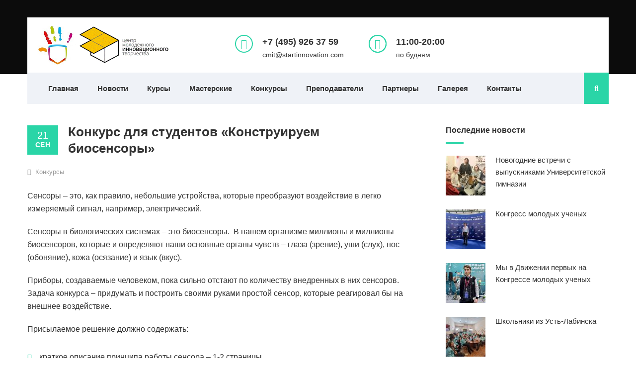

--- FILE ---
content_type: text/html; charset=UTF-8
request_url: http://startinnovation.com/konkurs-dlya-studentov-konstruiruem-biosensory/
body_size: 8689
content:
<!DOCTYPE html>
<html lang="ru-RU" class="no-js">
<head>
<meta charset="UTF-8">
<meta name="viewport" content="width=device-width, initial-scale=1">
<link rel="profile" href="http://gmpg.org/xfn/11">
<!-- фавикон -->
<link href="http://startinnovation.com/wp-content/uploads/2019/11/logo_min-removebg-preview.png" rel="icon" type="image/x-icon">

	<!-- This site is optimized with the Yoast SEO plugin v16.0.2 - https://yoast.com/wordpress/plugins/seo/ -->
	<title>Конкурс для студентов &quot;Конструируем биосенсоры&quot; - startinnovation.com</title>
	<meta name="robots" content="index, follow, max-snippet:-1, max-image-preview:large, max-video-preview:-1" />
	<link rel="canonical" href="http://startinnovation.com/konkurs-dlya-studentov-konstruiruem-biosensory/" />
	<meta property="og:locale" content="ru_RU" />
	<meta property="og:type" content="article" />
	<meta property="og:title" content="Конкурс для студентов &quot;Конструируем биосенсоры&quot; - startinnovation.com" />
	<meta property="og:description" content="Сенсоры – это, как правило, небольшие устройства, которые преобразуют воздействие в легко измеряемый сигнал, например, электрический. Сенсоры в биологических системах – это биосенсоры.  В нашем организме миллионы и миллионы биосенсоров, которые и определяют наши основные органы чувств – глаза (зрение), уши (слух), нос (обоняние), кожа (осязание) и язык (вкус). Приборы, создаваемые человеком, пока сильно отстают [&hellip;]" />
	<meta property="og:url" content="http://startinnovation.com/konkurs-dlya-studentov-konstruiruem-biosensory/" />
	<meta property="og:site_name" content="startinnovation.com" />
	<meta property="article:published_time" content="2014-09-21T08:31:44+00:00" />
	<meta property="article:modified_time" content="2019-12-02T08:32:21+00:00" />
	<meta name="twitter:card" content="summary_large_image" />
	<meta name="twitter:label1" content="Написано автором">
	<meta name="twitter:data1" content="FemtoScan">
	<script type="application/ld+json" class="yoast-schema-graph">{"@context":"https://schema.org","@graph":[{"@type":"WebSite","@id":"http://startinnovation.com/#website","url":"http://startinnovation.com/","name":"startinnovation.com","description":"\u0426\u041c\u0418\u0422 &quot;\u041d\u0430\u043d\u043e\u0442\u0435\u0445\u043d\u043e\u043b\u043e\u0433\u0438\u0438&quot; \u043e\u0440\u0438\u0435\u043d\u0442\u0438\u0440\u043e\u0432\u0430\u043d \u043d\u0430 \u0440\u0430\u0431\u043e\u0442\u0443 \u0441\u043e \u0448\u043a\u043e\u043b\u044c\u043d\u0438\u043a\u0430\u043c\u0438 \u0438 \u0441\u0442\u0443\u0434\u0435\u043d\u0442\u0430\u043c\u0438, \u0437\u0430\u0438\u043d\u0442\u0435\u0440\u0435\u0441\u043e\u0432\u0430\u043d\u043d\u044b\u043c\u0438 \u0441\u043e\u0432\u0440\u0435\u043c\u0435\u043d\u043d\u043e\u0439 \u043d\u0430\u0443\u043a\u043e\u0439 \u0438 \u0442\u0435\u0445\u043d\u043e\u043b\u043e\u0433\u0438\u044f\u043c\u0438.","potentialAction":[{"@type":"SearchAction","target":"http://startinnovation.com/?s={search_term_string}","query-input":"required name=search_term_string"}],"inLanguage":"ru-RU"},{"@type":"WebPage","@id":"http://startinnovation.com/konkurs-dlya-studentov-konstruiruem-biosensory/#webpage","url":"http://startinnovation.com/konkurs-dlya-studentov-konstruiruem-biosensory/","name":"\u041a\u043e\u043d\u043a\u0443\u0440\u0441 \u0434\u043b\u044f \u0441\u0442\u0443\u0434\u0435\u043d\u0442\u043e\u0432 \"\u041a\u043e\u043d\u0441\u0442\u0440\u0443\u0438\u0440\u0443\u0435\u043c \u0431\u0438\u043e\u0441\u0435\u043d\u0441\u043e\u0440\u044b\" - startinnovation.com","isPartOf":{"@id":"http://startinnovation.com/#website"},"datePublished":"2014-09-21T08:31:44+00:00","dateModified":"2019-12-02T08:32:21+00:00","author":{"@id":"http://startinnovation.com/#/schema/person/8dac50c761bf9342c4403062840aaaf7"},"breadcrumb":{"@id":"http://startinnovation.com/konkurs-dlya-studentov-konstruiruem-biosensory/#breadcrumb"},"inLanguage":"ru-RU","potentialAction":[{"@type":"ReadAction","target":["http://startinnovation.com/konkurs-dlya-studentov-konstruiruem-biosensory/"]}]},{"@type":"BreadcrumbList","@id":"http://startinnovation.com/konkurs-dlya-studentov-konstruiruem-biosensory/#breadcrumb","itemListElement":[{"@type":"ListItem","position":1,"item":{"@type":"WebPage","@id":"http://startinnovation.com/","url":"http://startinnovation.com/","name":"\u0413\u043b\u0430\u0432\u043d\u0430\u044f \u0441\u0442\u0440\u0430\u043d\u0438\u0446\u0430"}},{"@type":"ListItem","position":2,"item":{"@type":"WebPage","@id":"http://startinnovation.com/news/","url":"http://startinnovation.com/news/","name":"\u041d\u043e\u0432\u043e\u0441\u0442\u0438"}},{"@type":"ListItem","position":3,"item":{"@type":"WebPage","@id":"http://startinnovation.com/konkurs-dlya-studentov-konstruiruem-biosensory/","url":"http://startinnovation.com/konkurs-dlya-studentov-konstruiruem-biosensory/","name":"\u041a\u043e\u043d\u043a\u0443\u0440\u0441 \u0434\u043b\u044f \u0441\u0442\u0443\u0434\u0435\u043d\u0442\u043e\u0432 &#171;\u041a\u043e\u043d\u0441\u0442\u0440\u0443\u0438\u0440\u0443\u0435\u043c \u0431\u0438\u043e\u0441\u0435\u043d\u0441\u043e\u0440\u044b&#187;"}}]},{"@type":"Person","@id":"http://startinnovation.com/#/schema/person/8dac50c761bf9342c4403062840aaaf7","name":"FemtoScan","image":{"@type":"ImageObject","@id":"http://startinnovation.com/#personlogo","inLanguage":"ru-RU","url":"http://0.gravatar.com/avatar/61b4f4795f5439eb62c62c4c150cc688?s=96&d=mm&r=g","caption":"FemtoScan"}}]}</script>
	<!-- / Yoast SEO plugin. -->


<link rel="alternate" type="application/rss+xml" title="startinnovation.com &raquo; Лента" href="http://startinnovation.com/feed/" />
<link rel="alternate" type="application/rss+xml" title="startinnovation.com &raquo; Лента комментариев" href="http://startinnovation.com/comments/feed/" />
<link rel="alternate" type="application/rss+xml" title="startinnovation.com &raquo; Лента комментариев к &laquo;Конкурс для студентов &#171;Конструируем биосенсоры&#187;&raquo;" href="http://startinnovation.com/konkurs-dlya-studentov-konstruiruem-biosensory/feed/" />
<link rel='stylesheet' id='wp-block-library-css'  href='http://startinnovation.com/wp-includes/css/dist/block-library/style.min.css?ver=5.6.16' type='text/css' media='all' />
<link rel='stylesheet' id='contact-form-7-css'  href='http://startinnovation.com/wp-content/plugins/contact-form-7/includes/css/styles.css?ver=5.4' type='text/css' media='all' />
<link rel='stylesheet' id='responsive-lightbox-swipebox-css'  href='http://startinnovation.com/wp-content/plugins/responsive-lightbox/assets/swipebox/swipebox.min.css?ver=2.3.2' type='text/css' media='all' />
<link rel='stylesheet' id='wpfla-style-handle-css'  href='http://startinnovation.com/wp-content/plugins/wp-first-letter-avatar/css/style.css?ver=5.6.16' type='text/css' media='all' />
<link rel='stylesheet' id='wp-pagenavi-css'  href='http://startinnovation.com/wp-content/plugins/wp-pagenavi/pagenavi-css.css?ver=2.70' type='text/css' media='all' />
<link rel='stylesheet' id='parent-style-css'  href='http://startinnovation.com/wp-content/themes/makeprogress2/style.css?ver=5.6.16' type='text/css' media='all' />
<link rel='stylesheet' id='theme-style-css'  href='http://startinnovation.com/wp-content/themes/makeprogress2-child-theme/style.css' type='text/css' media='all' />
<link rel="https://api.w.org/" href="http://startinnovation.com/wp-json/" /><link rel="alternate" type="application/json" href="http://startinnovation.com/wp-json/wp/v2/posts/542" /><link rel="alternate" type="application/json+oembed" href="http://startinnovation.com/wp-json/oembed/1.0/embed?url=http%3A%2F%2Fstartinnovation.com%2Fkonkurs-dlya-studentov-konstruiruem-biosensory%2F" />
<link rel="alternate" type="text/xml+oembed" href="http://startinnovation.com/wp-json/oembed/1.0/embed?url=http%3A%2F%2Fstartinnovation.com%2Fkonkurs-dlya-studentov-konstruiruem-biosensory%2F&#038;format=xml" />
<style>.logo h1.site-title a,.logo span.site-title a{background-image: url('http://startinnovation.com/wp-content/uploads/2019/12/logo-TSMIT-Rossii.png'); background-repeat: no-repeat;  width: 300px; height:80px} .foot-logo a{background-image: url('http://startinnovation.com/wp-content/uploads/2019/11/logo_80-removebg-preview-2.png'); background-repeat: no-repeat;  width: 300px; height:80px} .poster, .testimonials-container {background:url('http://startinnovation.com/wp-content/uploads/2019/12/56.1.png')  no-repeat;  background-position: center center; background-size: cover}.poster:before{background: #0a1828 none repeat scroll 0 0; opacity: 0.4}.poster-caption-wrap h2{color:#ffffff}.poster-caption-wrap p{color:#f9f9f9}.poster i,.container-title i{color:#2ad5a7}a.btn{ background:#2ad5a7;color:#ffffff }a.btn:hover{background:#b20a85; color:#ffffff }a.btn:after{ background:#ffffff;color:#2ad5a7}a.btn:hover:after{color:#b20a85}.reasons-bg{ background:url('/wp-content/themes/makeprogress2/img/demo/reasons-img.jpg') no-repeat;background-size:cover;}.reasons-list{ background:#f4f6fb}.reasons-list .container-title,  .reasons-list span,  .reasons-list p,  .reasons-list a{color:#333333}.first-reason:after{content:"\f072"}.second-reason:after{content:"\f0d1"}.third-reason:after{content:"\f21a"}.first-count:after{content:"\f201"}.second-count:after{content:"\f19d"}.third-count:after{content:"\f0f7"}.fourth-count:after{content:"\f197"}.first-count {color:#2ad5a7}.second-count{color:#f87206}.third-count{color:#ef296c}.fourth-count {color:#00afef}.post-container{float:left; margin-right:4%}  @media only screen and (max-width:1024px){.post-container{ margin:30px 0 40px;  width: 100%}} body{color:#333333}a {color:#333333}a:hover,  .logo a:hover, h2.post-title a:hover,   .entry-info a:hover{color:#2ad5a7}.logo a{color:#333333}   .header{ background:#0c0c0c}.header-contact-bar_value, .header-contact-bar_value a,.header-contact-bar p {color:#333333}.header-contact-bar_phone:before,.header-contact-bar_adress:before,.header-contact-bar_some:before{color:#2ad5a7;border:2px solid #2ad5a7}.menunav{background:#eff2f7}.menunav li a,.sf-sub-indicator{color:#333333} .menunav li:hover, .menunav li.current-menu-item {background:#fff}.menunav li a:hover,.menunav li.current-menu-item a{ color:#333333}.menunav ul li ul{background:#ffffff}  .toggle-search, .search-container .searchSubmit{color:#fff;background:#2ad5a7}.toggle-search:hover, .search-container .searchSubmit:hover{background:#b20a85}.home-contact_form .wpcf7 input[type="submit"], .widget #searchsubmit, .comment-form input[type="submit"], #backtop, a.about-btn, .video-action a.close, a.read-more, .page-template-default .wpcf7 input[type="submit"], a.newcaption-open-img  {color:#ffffff;background:#2ad5a7}  .home-contact_form .wpcf7 input[type="submit"]:hover, .social-bar ul li a:hover, .widget #searchsubmit:hover, .comment-form input[type="submit"]:hover,   ul.profile-social-btns li a:hover, #backtop:hover, a.about-btn:hover, a.read-more:hover,.page-template-default .wpcf7 input[type="submit"]:hover{background:#b20a85} .home-contact_form .wpcf7 input[type="submit"]:hover:after{color:#2ad5a7}.container-title span,.container-title h1{color:#333333}.container-title span:after,.container-title h1:after{background:#2ad5a7}.stuff img{border-bottom:4px solid #2ad5a7}.owl-dot span{border:3px solid #2ad5a7}ul#filters a.selected{color:#2ad5a7;border-bottom:2px dotted #2ad5a7}.video-icon:before, .service-number, .entry-date, .first-reason:after,.second-reason:after,.third-reason:after,.fourth-reason:after,.fifth-reason:after, .home-contact_phone:after,.home-contact_adress:after,.home-contact_shed:after,.home-contact_mail:after,.home-contact_skype:after, .owl-carousel .owl-prev, .owl-carousel .owl-next {background:#2ad5a7;color:#ffffff}.video-icon:before{ border:7px solid #ffffff}.about-author-title em{color:#2ad5a7}.portfolio_open-img:after,.portfolio_open-post:after{ border:2px solid #2ad5a7;color:#2ad5a7}.owl-dot.active span,.owl-dot:hover span,.owl-prev,.owl-next{background:#2ad5a7}.entry-date span, .entry-date p{color:#ffffff}.footer, .footer:before{background:#0c0c0c}.footer,.footer a, .foot-logo p{color:#f9f9f9}.credits{ border-top:1px solid #f9f9f9}blockquote{border-left:10px solid #b20a85}.entry ul li:before,.widget ul li:before{ color:#2ad5a7}.wp-pagenavi .current{background:#2ad5a7}.wp-pagenavi a:hover{background:#b20a85}.widget-title:after{ background:#2ad5a7}.gp-banner span{background:#2ad5a7}.gp-banner a,.gp-banner a:hover{color:#ffffff}</style>
</head>
<body class="post-template-default single single-post postid-542 single-format-standard">
<!-- Yandex.Metrika counter -->
<script type="text/javascript" >
   (function(m,e,t,r,i,k,a){m[i]=m[i]||function(){(m[i].a=m[i].a||[]).push(arguments)};
   m[i].l=1*new Date();k=e.createElement(t),a=e.getElementsByTagName(t)[0],k.async=1,k.src=r,a.parentNode.insertBefore(k,a)})
   (window, document, "script", "https://mc.yandex.ru/metrika/tag.js", "ym");

   ym(57411886, "init", {
        clickmap:true,
        trackLinks:true,
        accurateTrackBounce:true,
        webvisor:true
   });
</script>
<noscript><div><img src="https://mc.yandex.ru/watch/57411886" style="position:absolute; left:-9999px;" alt="" /></div></noscript>
<!-- /Yandex.Metrika counter --> 
<div class="header gp-clearfix">
<div class="search-container gp-clearfix">
<div class="inner">
<form method="get" class="searchform" action="http://startinnovation.com/">
<input type="text" class="s" name="s" onblur="if(this.value=='')this.value='Что будем искать?';" onfocus="if(this.value=='Что будем искать?')this.value='';" value="Что будем искать?"><input type="submit" class="searchSubmit" value="Поиск" />
</form>
</div><!-- end inner-->
</div><!-- end search-container-->
<div class="header-top gp-clearfix">
<!-- логотип / заголовок -->
<div class="logo imglogo">
<span class="site-title"><a href="/">startinnovation.com</a></span>
</div><!-- end logo imglogo -->
<div class="header-contact-bar">
<div class="header-contact-bar_phone">
<span class="header-contact-bar_value"><a href="tel:+7(495)9263759">+7 (495) 926 37 59</a></span>
<p>cmit@startinnovation.com</p>
</div><!-- end // header-contact-bar_phone -->

<div class="header-contact-bar_adress">
<span class="header-contact-bar_value"></span>
<p></p>
</div><!-- end // header-contact-bar_adress -->

<div class="header-contact-bar_some">
<span class="header-contact-bar_value">11:00-20:00</span>
<p>по будням</p>
</div><!-- end // header-contact-bar_some -->
</div><!-- end // header-contact-bar-->
<div id="menu" class="menunav">
<ul id="menu-glavnoe-menyu" class="top-menu"><li id="menu-item-22" class="menu-item menu-item-type-custom menu-item-object-custom menu-item-22"><a href="/">Главная</a></li>
<li id="menu-item-24" class="menu-item menu-item-type-custom menu-item-object-custom menu-item-24"><a href="/news">Новости</a></li>
<li id="menu-item-534" class="menu-item menu-item-type-post_type menu-item-object-page menu-item-534"><a href="http://startinnovation.com/courses/">Курсы</a></li>
<li id="menu-item-552" class="menu-item menu-item-type-taxonomy menu-item-object-category menu-item-552"><a href="http://startinnovation.com/category/creativity/">Мастерские</a></li>
<li id="menu-item-535" class="menu-item menu-item-type-taxonomy menu-item-object-category current-post-ancestor current-menu-parent current-post-parent menu-item-535"><a href="http://startinnovation.com/category/competitions/">Конкурсы</a></li>
<li id="menu-item-73" class="menu-item menu-item-type-post_type menu-item-object-page menu-item-73"><a href="http://startinnovation.com/teachers/">Преподаватели</a></li>
<li id="menu-item-660" class="menu-item menu-item-type-post_type menu-item-object-page menu-item-660"><a href="http://startinnovation.com/partners/">Партнеры</a></li>
<li id="menu-item-591" class="menu-item menu-item-type-post_type menu-item-object-page menu-item-591"><a href="http://startinnovation.com/galereya/">Галерея</a></li>
<li id="menu-item-546" class="menu-item menu-item-type-post_type menu-item-object-page menu-item-546"><a href="http://startinnovation.com/kontakty/">Контакты</a></li>
</ul> </div><!-- end // menunav -->

<div class="toggle-search active"><i class="fa fa-search" aria-hidden="true"></i></div>
</div><!-- end header-top -->
<div class="header-wrap">
<div id="mob">
 <!--noindex--><a href="#mobilemenu"><i class="fa fa-bars" aria-hidden="true"></i> &nbsp;Открыть меню</a><!--/noindex--> 
</div><!-- end // mob -->
 </div><!-- end header wrap -->
</div><!-- end header  -->
  
 <div class="wrap gp-clearfix"> 
<div class="wrap-inner gp-clearfix">
  <div class="post-container">
 
<div id="post-542" class="entry gp-clearfix post-542 post type-post status-publish format-standard hentry category-competitions">
 
  <div class="entry-date">
<span>21</span>
<p>Сен</p>
</div><!-- end entry-date -->

<h1 class="post-title gp-clearfix">Конкурс для студентов &#171;Конструируем биосенсоры&#187;</h1>
  <div class="post-header"> 
<i class="fa fa-folder-o" aria-hidden="true"></i> &nbsp;<a href="http://startinnovation.com/category/competitions/" rel="category tag">Конкурсы</a> &nbsp; &nbsp;<span class="gp-post-tags"></span>   </div><!--end // entry-info-->
 <div class="entry-content">
<p>Сенсоры – это, как правило, небольшие устройства, которые преобразуют воздействие в легко измеряемый сигнал, например, электрический.</p>
<p>Сенсоры в биологических системах – это биосенсоры.  В нашем организме миллионы и миллионы биосенсоров, которые и определяют наши основные органы чувств – глаза (зрение), уши (слух), нос (обоняние), кожа (осязание) и язык (вкус).</p>
<p>Приборы, создаваемые человеком, пока сильно отстают по количеству внедренных в них сенсоров.<br />
Задача конкурса – придумать и построить своими руками простой сенсор, которые реагировал бы на внешнее воздействие.</p>
<p>Присылаемое решение должно содержать:</p>
<ul>
<li>краткое описание принципа работы сенсора – 1-2 страницы</li>
<li>фотографию сенсора – 1 страница</li>
<li>отчет об испытаниях работы Вашего сенсора – 1 страница</li>
</ul>
<p>Все участники получают <em>Сертификат участника</em>.<br />
Победители &#8212; Призы.<br />
Пока призовой фонд составляет 10000 руб. Мы ищем спонсоров Конкурса. Если найдем – призовой фонд станет больше.<br />
Ведущий конкурса &#8212; к.ф.-м.н. Киселев Г.А.</p>
<p>Конкурс проводится ежегодно с 1 сентября по 25 января.</p>
<p>Присылайте Ваши решения на очередной конкурс до 31 декабря текущего года.</p>
	
</div>
 
 <div class="share-post">
<p><i class="fa fa-share-alt" aria-hidden="true"></i> &nbsp; Поделиться в соц. сетях</p>
<!--noindex-->
 <script src="//yastatic.net/es5-shims/0.0.2/es5-shims.min.js"></script>
<script src="//yastatic.net/share2/share.js"></script>
<div class="ya-share2" data-services="vkontakte,facebook,odnoklassniki,twitter,viber,whatsapp,skype,telegram"></div>
<!--/noindex-->
</div> <!-- end share-post  -->
 
 
  

 <p>&nbsp;</p>

 

</div><!-- end post entry -->
 
 </div><!-- end post container -->
<div class="sidebar">
 
     <div id="gp-recent-post-widget" class="widget  gp-clearfix">
<div class="widget-title"><span>Последние новости</span> </div>
 <div class="recent-posts-content">
	 <ul>
		     
<li>
  <a href="http://startinnovation.com/novogodnie-vstrechi-s-vypusknikami-universitetskoj-gimnazii/"><img class="small-thumb" src="http://startinnovation.com/wp-content/uploads/2025/12/photo_2025-12-16_18-43-00-80x80.jpg" alt="Новогодние встречи с выпускниками Университетской гимназии"></a> 
<span><a href="http://startinnovation.com/novogodnie-vstrechi-s-vypusknikami-universitetskoj-gimnazii/">Новогодние встречи с выпускниками Университетской гимназии</a></span>
 <div class="clear"></div>
</li>
 
<li>
  <a href="http://startinnovation.com/kongress-molodyh-uchenyh-4/"><img class="small-thumb" src="http://startinnovation.com/wp-content/uploads/2025/11/photo_2025-11-28_14-43-50-80x80.jpg" alt="Конгресс молодых ученых"></a> 
<span><a href="http://startinnovation.com/kongress-molodyh-uchenyh-4/">Конгресс молодых ученых</a></span>
 <div class="clear"></div>
</li>
 
<li>
  <a href="http://startinnovation.com/kongress-molodyh-uchenyh-3/"><img class="small-thumb" src="http://startinnovation.com/wp-content/uploads/2025/11/IMG_5466-scaled-80x80.jpg" alt="Мы в Движении первых на Конгрессе молодых ученых"></a> 
<span><a href="http://startinnovation.com/kongress-molodyh-uchenyh-3/">Мы в Движении первых на Конгрессе молодых ученых</a></span>
 <div class="clear"></div>
</li>
 
<li>
  <a href="http://startinnovation.com/shkolniki-iz-ust-labinska/"><img class="small-thumb" src="http://startinnovation.com/wp-content/uploads/2025/11/20251120_171132-scaled-80x80.jpg" alt="Школьники из Усть-Лабинска"></a> 
<span><a href="http://startinnovation.com/shkolniki-iz-ust-labinska/">Школьники из Усть-Лабинска</a></span>
 <div class="clear"></div>
</li>
 
<li>
  <a href="http://startinnovation.com/sirius-tehnogenetika/"><img class="small-thumb" src="http://startinnovation.com/wp-content/uploads/2025/11/20251113_135313-scaled-80x80.jpg" alt="Сириус. Техногенетика"></a> 
<span><a href="http://startinnovation.com/sirius-tehnogenetika/">Сириус. Техногенетика</a></span>
 <div class="clear"></div>
</li>
</ul>
</div><!-- end recent-posts-content -->	
 
</div><!-- end widget -->	
 
</div><!-- end sidebar --> 
 
</div><!-- end  wrap inner-->

</div><!-- end wrap -->
<div class="footer gp-clearfix">
<div class="footer-container gp-clearfix">
 
<div class="foot-logo">
<div class="imglogo">
<span class="site-title"><a href="/">startinnovation.com</a></span>
</div>
</div><!-- end foot-logo -->
 
<div class="foot-menu">
  </div><!-- end   foot-menu -->
 </div> <!-- end  footer-container -->

 <!--noindex--><a id="backtop" href="#top" rel="nofollow"><i class="fa fa-angle-up" aria-hidden="true"></i></a><!--/noindex-->
 
<div class="credits">
<div class="credits-left">
<p>&copy; 2026  &nbsp; &middot; &nbsp;ЦМИТ &quot;Нанотехнологии&quot; ориентирован на работу со школьниками и студентами, заинтересованными современной наукой и технологиями. </p>
 </div> <!-- end  credits left-->

<div class="credits-right">
  </div> <!-- end  credits right-->

 </div> <!-- end  credits -->
 </div> <!-- end   footer -->
 
 

<script type= "text/javascript">function gotoal(link){window.open(link.replace("_","http://"));}</script>
<script type='text/javascript' src='http://startinnovation.com/wp-includes/js/dist/vendor/wp-polyfill.min.js?ver=7.4.4' id='wp-polyfill-js'></script>
<script type='text/javascript' id='wp-polyfill-js-after'>
( 'fetch' in window ) || document.write( '<script src="http://startinnovation.com/wp-includes/js/dist/vendor/wp-polyfill-fetch.min.js?ver=3.0.0"></scr' + 'ipt>' );( document.contains ) || document.write( '<script src="http://startinnovation.com/wp-includes/js/dist/vendor/wp-polyfill-node-contains.min.js?ver=3.42.0"></scr' + 'ipt>' );( window.DOMRect ) || document.write( '<script src="http://startinnovation.com/wp-includes/js/dist/vendor/wp-polyfill-dom-rect.min.js?ver=3.42.0"></scr' + 'ipt>' );( window.URL && window.URL.prototype && window.URLSearchParams ) || document.write( '<script src="http://startinnovation.com/wp-includes/js/dist/vendor/wp-polyfill-url.min.js?ver=3.6.4"></scr' + 'ipt>' );( window.FormData && window.FormData.prototype.keys ) || document.write( '<script src="http://startinnovation.com/wp-includes/js/dist/vendor/wp-polyfill-formdata.min.js?ver=3.0.12"></scr' + 'ipt>' );( Element.prototype.matches && Element.prototype.closest ) || document.write( '<script src="http://startinnovation.com/wp-includes/js/dist/vendor/wp-polyfill-element-closest.min.js?ver=2.0.2"></scr' + 'ipt>' );
</script>
<script type='text/javascript' src='http://startinnovation.com/wp-includes/js/dist/i18n.min.js?ver=9e36b5da09c96c657b0297fd6f7cb1fd' id='wp-i18n-js'></script>
<script type='text/javascript' src='http://startinnovation.com/wp-includes/js/dist/vendor/lodash.min.js?ver=4.17.21' id='lodash-js'></script>
<script type='text/javascript' id='lodash-js-after'>
window.lodash = _.noConflict();
</script>
<script type='text/javascript' src='http://startinnovation.com/wp-includes/js/dist/url.min.js?ver=1b4bb2b3f526a1db366ca3147ac39562' id='wp-url-js'></script>
<script type='text/javascript' src='http://startinnovation.com/wp-includes/js/dist/hooks.min.js?ver=d0d9f43e03080e6ace9a3dabbd5f9eee' id='wp-hooks-js'></script>
<script type='text/javascript' id='wp-api-fetch-js-translations'>
( function( domain, translations ) {
	var localeData = translations.locale_data[ domain ] || translations.locale_data.messages;
	localeData[""].domain = domain;
	wp.i18n.setLocaleData( localeData, domain );
} )( "default", {"translation-revision-date":"2025-09-30 19:19:59+0000","generator":"GlotPress\/4.0.1","domain":"messages","locale_data":{"messages":{"":{"domain":"messages","plural-forms":"nplurals=3; plural=(n % 10 == 1 && n % 100 != 11) ? 0 : ((n % 10 >= 2 && n % 10 <= 4 && (n % 100 < 12 || n % 100 > 14)) ? 1 : 2);","lang":"ru"},"You are probably offline.":["\u0412\u043e\u0437\u043c\u043e\u0436\u043d\u043e, \u0447\u0442\u043e \u043f\u043e\u0434\u043a\u043b\u044e\u0447\u0435\u043d\u0438\u0435 \u043a \u0441\u0435\u0442\u0438 \u043d\u0435\u0434\u043e\u0441\u0442\u0443\u043f\u043d\u043e."],"Media upload failed. If this is a photo or a large image, please scale it down and try again.":["\u0417\u0430\u0433\u0440\u0443\u0437\u043a\u0430 \u043c\u0435\u0434\u0438\u0430\u0444\u0430\u0439\u043b\u0430 \u043d\u0435 \u0443\u0434\u0430\u043b\u0430\u0441\u044c. \u0415\u0441\u043b\u0438 \u044d\u0442\u043e \u0444\u043e\u0442\u043e\u0433\u0440\u0430\u0444\u0438\u044f \u0438\u043b\u0438 \u0438\u0437\u043e\u0431\u0440\u0430\u0436\u0435\u043d\u0438\u0435 \u0431\u043e\u043b\u044c\u0448\u043e\u0433\u043e \u0440\u0430\u0437\u043c\u0435\u0440\u0430, \u0443\u043c\u0435\u043d\u044c\u0448\u0438\u0442\u0435 \u0435\u0433\u043e \u0438 \u043f\u043e\u043f\u0440\u043e\u0431\u0443\u0439\u0442\u0435 \u0441\u043d\u043e\u0432\u0430."],"An unknown error occurred.":["\u041f\u0440\u043e\u0438\u0437\u043e\u0448\u043b\u0430 \u043d\u0435\u0438\u0437\u0432\u0435\u0441\u0442\u043d\u0430\u044f \u043e\u0448\u0438\u0431\u043a\u0430."],"The response is not a valid JSON response.":["\u041e\u0442\u0432\u0435\u0442 \u043d\u0435 \u044f\u0432\u043b\u044f\u0435\u0442\u0441\u044f \u0434\u043e\u043f\u0443\u0441\u0442\u0438\u043c\u044b\u043c \u043e\u0442\u0432\u0435\u0442\u043e\u043c JSON."]}},"comment":{"reference":"wp-includes\/js\/dist\/api-fetch.js"}} );
</script>
<script type='text/javascript' src='http://startinnovation.com/wp-includes/js/dist/api-fetch.min.js?ver=c207d2d188ba8bf763f7acd50b7fd5a9' id='wp-api-fetch-js'></script>
<script type='text/javascript' id='wp-api-fetch-js-after'>
wp.apiFetch.use( wp.apiFetch.createRootURLMiddleware( "http://startinnovation.com/wp-json/" ) );
wp.apiFetch.nonceMiddleware = wp.apiFetch.createNonceMiddleware( "84cbaf255d" );
wp.apiFetch.use( wp.apiFetch.nonceMiddleware );
wp.apiFetch.use( wp.apiFetch.mediaUploadMiddleware );
wp.apiFetch.nonceEndpoint = "http://startinnovation.com/wp-admin/admin-ajax.php?action=rest-nonce";
</script>
<script type='text/javascript' id='contact-form-7-js-extra'>
/* <![CDATA[ */
var wpcf7 = [];
/* ]]> */
</script>
<script type='text/javascript' src='http://startinnovation.com/wp-content/plugins/contact-form-7/includes/js/index.js?ver=5.4' id='contact-form-7-js'></script>
<script type='text/javascript' src='http://startinnovation.com/wp-includes/js/jquery/jquery.min.js?ver=3.5.1' id='jquery-core-js'></script>
<script type='text/javascript' src='http://startinnovation.com/wp-includes/js/jquery/jquery-migrate.min.js?ver=3.3.2' id='jquery-migrate-js'></script>
<script type='text/javascript' src='http://startinnovation.com/wp-content/plugins/responsive-lightbox/assets/swipebox/jquery.swipebox.min.js?ver=2.3.2' id='responsive-lightbox-swipebox-js'></script>
<script type='text/javascript' src='http://startinnovation.com/wp-includes/js/underscore.min.js?ver=1.8.3' id='underscore-js'></script>
<script type='text/javascript' src='http://startinnovation.com/wp-content/plugins/responsive-lightbox/assets/infinitescroll/infinite-scroll.pkgd.min.js?ver=5.6.16' id='responsive-lightbox-infinite-scroll-js'></script>
<script type='text/javascript' id='responsive-lightbox-js-extra'>
/* <![CDATA[ */
var rlArgs = {"script":"swipebox","selector":"lightbox","customEvents":"","activeGalleries":"1","animation":"1","hideCloseButtonOnMobile":"0","removeBarsOnMobile":"0","hideBars":"1","hideBarsDelay":"5000","videoMaxWidth":"1080","useSVG":"1","loopAtEnd":"0","woocommerce_gallery":"0","ajaxurl":"http:\/\/startinnovation.com\/wp-admin\/admin-ajax.php","nonce":"31a3e4b346"};
/* ]]> */
</script>
<script type='text/javascript' src='http://startinnovation.com/wp-content/plugins/responsive-lightbox/js/front.js?ver=2.3.2' id='responsive-lightbox-js'></script>
<script type='text/javascript' src='http://startinnovation.com/wp-content/themes/makeprogress2/scripts/custom.js?ver=1.0' id='custom-js'></script>
<script type='text/javascript' src='http://startinnovation.com/wp-includes/js/wp-embed.min.js?ver=5.6.16' id='wp-embed-js'></script>
<script type='text/javascript' src='http://startinnovation.com/wp-includes/js/comment-reply.min.js?ver=5.6.16' id='comment-reply-js'></script>

  

<div id="mobilemenu" class="mobilemenu">
 <ul id="menu-glavnoe-menyu-1" class="top-menu"><li class="menu-item menu-item-type-custom menu-item-object-custom menu-item-22"><a href="/">Главная</a></li>
<li class="menu-item menu-item-type-custom menu-item-object-custom menu-item-24"><a href="/news">Новости</a></li>
<li class="menu-item menu-item-type-post_type menu-item-object-page menu-item-534"><a href="http://startinnovation.com/courses/">Курсы</a></li>
<li class="menu-item menu-item-type-taxonomy menu-item-object-category menu-item-552"><a href="http://startinnovation.com/category/creativity/">Мастерские</a></li>
<li class="menu-item menu-item-type-taxonomy menu-item-object-category current-post-ancestor current-menu-parent current-post-parent menu-item-535"><a href="http://startinnovation.com/category/competitions/">Конкурсы</a></li>
<li class="menu-item menu-item-type-post_type menu-item-object-page menu-item-73"><a href="http://startinnovation.com/teachers/">Преподаватели</a></li>
<li class="menu-item menu-item-type-post_type menu-item-object-page menu-item-660"><a href="http://startinnovation.com/partners/">Партнеры</a></li>
<li class="menu-item menu-item-type-post_type menu-item-object-page menu-item-591"><a href="http://startinnovation.com/galereya/">Галерея</a></li>
<li class="menu-item menu-item-type-post_type menu-item-object-page menu-item-546"><a href="http://startinnovation.com/kontakty/">Контакты</a></li>
</ul></div><!-- end // mobilemenu -->
 
 </body>
</html>

--- FILE ---
content_type: text/css
request_url: http://startinnovation.com/wp-content/themes/makeprogress2/style.css?ver=5.6.16
body_size: 22038
content:
 /*
Theme Name: Make Progress 2
Theme URI:   http://www.goodwinpress.ru/tema-make-progress2
Author: Goodwin
Author URI: http://www.goodwinpress.ru/ 
Description:  Новая адаптивная тема для WP от Гудвина. Универсальный шаблон для бизнеса. Статическая Главная страница с готовыми разделами - Постер, Продукты, Сервисы, Отзывы, Портфолио с фильтрами, Последние новости, Контактный блок с формой отправки сообщений и картой и др.  А также встроенные виджеты, загрузчик плагинов, соц. кнопки, два вида записей в блоге, отключаемый сайдбар, отдельные сайдбары для записей и страниц
Version: 1.2
License: GNU General Public License v2 or later
License URI: https://www.gnu.org/licenses/old-licenses/gpl-2.0-standalone.html
Text Domain: gpress
*/  


/*
Содержание файла стилей:

01  Очистка и вспомогательные селекторы
02  Шрифт сайта
03  Главные контейнеры сайта
04  Шапка
05  Контакты в шапке 
06  Заголовок сайта
07  Главное меню 
08  Поиск в шапке 
09  Подключение моб меню
10  Постер 
11  Контейнеры и элементы разделов и страниц
12  Раздел "О нас" на главной 
13  Раздел "Карусель" на главной 
14  Раздел "Продукты" на главной 
15  Раздел "Услуги" на главной
16  Раздел "Счетчики достижений" на главной
17  Раздел "Отзывы" на главной  
18  Раздел "Свежие записи" на главной 
19  Раздел  "Преимущества"  на главной 
20  Контактный блок 
21  Контактная форма
22  Портфолио 
23  Записи и анонсы
24  Подвал  
25  Меню в подвале
26  Заголовки сайта 
27  Виджеты в сайдбаре  
28  Похожие записи  
29  Красивые рубрики (виджет темы)
30  Баннер с изображением (виджет темы) 
31  Цветной баннер (виджет темы) 
32  Маркированный список + исключения 
33  Нумерованный список 
34  Соц. кнопки сайта 
35  Постраничная навигация
36  Комментарии  
37  Стили для изображений и галерей
38  Внутренняя навигация в записях  
39  Блок Об авторе  
40  Стили для карусели 
41  Адаптивные стили
42  Мобильное меню
43  Иконки Font Awesome 

*/
post-date {display:block; color:#999; font-size:14px; margin-bottom:10px}

/* 01  Очистка и вспомогательные селекторы */
html,body,div,span,applet,object,iframe,h1,h2,h3,h4,h5,h6,p,blockquote,pre,a,abbr,acronym,address,big,cite,code,del,dfn,em,img,ins,kbd,q,s,samp,small,strike,strong,sub,sup,tt,var,b,u,i,center,dl,dt,dd,ol,ul,li,fieldset,form,label,legend,table,caption,tbody,tfoot,thead,tr,th,td,article,aside,canvas,details,embed,figure,figcaption,footer,header,hgroup,menu,nav,output,ruby,section,summary,time,mark,audio,video{margin:0;padding:0;border:0;font-size:100%;font:inherit;vertical-align:baseline}body{line-height:1}strong{font-weight:700}em,i{font-style:italic}ol,ul{list-style:none}
blockquote,q{quotes:none}blockquote:before,blockquote:after,q:before,q:after{content:'';content:none}table{border-collapse:collapse;border-spacing:0}.clear{clear:both;display:block;content:" ";height:0;visibility:hidden}img,video,object,embed,iframe{max-width:100%; vertical-align: bottom}
img{height:auto}p{margin-bottom:20px}p:last-child{margin-bottom:0}img{border:0}a{transition:all .2s linear;-o-transition:all .2s linear;-moz-transition:all .2s linear;-webkit-transition:all .2s linear}
.aligncenter{display:block;margin:0 auto 20px}.alignleft{float:left}.alignright{float:right}
html{font-size:100%;-webkit-text-size-adjust:100%;-ms-text-size-adjust:100%;overflow-x:hidden}dl{margin:0 0 24px}dt{font-weight:bold}dd{margin-bottom:18px}
strong{font-weight:700}em,i{font-style:italic}big{font-size:131.25%}ins{text-decoration:none}abbr,acronym{border-bottom:1px dotted #666;cursor:help}
sup,sub{height:0;line-height:1;position:relative;vertical-align:baseline}sup{bottom:1ex}sub{top:.5ex}
input,textarea{color:#444;vertical-align:middle}pre{border:1px solid rgba(0,0,0,0.1);margin-bottom:24px;max-width:100%;overflow:auto;padding:12px;white-space:pre;white-space:pre-wrap;word-wrap:break-word}
table{width:100%;margin:30px 0 40px}table th{text-align:left;padding:15px 14px;font-weight:bold;border:1px solid #eaeaea}table td{padding:13px 14px;border:1px solid #eaeaea;vertical-align:top}
table tr:nth-of-type(even){background:#fff}table tr:nth-of-type(odd){background:#fafafa}
a{text-decoration:underline}a:hover{text-decoration:underline;cursor:pointer}
hr{display:block;width:100%;height:1px;border:0;border-bottom:1px dashed #e6e6e6;margin:30px auto 30px;clear:both}input:focus{border:1px solid #fc5d5d}.red{color:red}
.gp-clearfix:after{content:"\00A0";display:block;clear:both;visibility:hidden;line-height:0;height:0}input::placeholder,input:placeholder-shown{color:#444}
::-moz-selection{background:#68b3af;color:#fff}::selection{background:#68b3af;color:#fff}::-webkit-selection{background:#68b3af;color:#fff}
.wpcf7-recaptcha{float:left; margin:0;width:304px}
code{display:block;margin:25px 0;padding:20px 20px;background:#f9f9f9;font-family:monospace,monospace;border:1px solid #e6e6e6;font-size:17px;line-height:30px;letter-spacing:1px}
*{-webkit-box-sizing:border-box;-moz-box-sizing:border-box;box-sizing:border-box}
a{text-decoration:underline}
a:hover{text-decoration:underline}.testimg{width: 250px; height: 250px; float: left; margin: 10px}
.wpcf7-form-control-wrap {position: static}
 

/* 02 Шрифт сайта */
 @font-face{font-family:'Noto Sans';font-style:normal;font-weight:400;src:url('admin/fonts/noto-sans-v7-cyrillic_latin-regular.eot');src:local('Noto Sans'),local('NotoSans'),url('admin/fonts/noto-sans-v7-cyrillic_latin-regular.eot?#iefix') format('embedded-opentype'),url('admin/fonts/noto-sans-v7-cyrillic_latin-regular.woff2') format('woff2'),url('admin/fonts/noto-sans-v7-cyrillic_latin-regular.woff') format('woff'),url('admin/fonts/noto-sans-v7-cyrillic_latin-regular.ttf') format('truetype'),url('admin/fonts/noto-sans-v7-cyrillic_latin-regular.svg#NotoSans') format('svg')}
@font-face{font-family:'Noto Sans';font-style:normal;font-weight:700;src:url('admin/fonts/noto-sans-v7-cyrillic_latin-700.eot');src:local('Noto Sans Bold'),local('NotoSans-Bold'),url('admin/fonts/noto-sans-v7-cyrillic_latin-700.eot?#iefix') format('embedded-opentype'),url('admin/fonts/noto-sans-v7-cyrillic_latin-700.woff2') format('woff2'),url('admin/fonts/noto-sans-v7-cyrillic_latin-700.woff') format('woff'),url('admin/fonts/noto-sans-v7-cyrillic_latin-700.ttf') format('truetype'),url('admin/fonts/noto-sans-v7-cyrillic_latin-700.svg#NotoSans') format('svg')}

/* 03  Главные контейнеры сайта */
body{font-family:'Noto Sans',Arial,sans-serif;font-size:16px;line-height:1.65;font-weight:400;word-wrap:break-word;background:#fff; position: relative}
.wrap{width:100%;max-width:1920px;margin:0 auto}
.wrap-inner,.credits{width:100%;max-width:1170px;margin:0 auto}
.post-container{width:68%;margin:100px 0 40px; position:relative;}
.sidebar{float:left;width:28%; margin-top:100px; font-size: 15px}
.post-container-fullwidth{margin-top:90px}

/* 04 Шапка */
.header{position:relative;margin:0 auto;width:100%;max-width:1920px;padding-top:35px}
.header-top{width:100%;max-width:1170px;margin:0 auto;background:#fff;padding:15px 5px 19px;position:relative}

/* 05 Контакты в шапке */
.header-contact-bar{float:left;width:64%;margin-top:20px}
.header-contact-bar_phone,.header-contact-bar_adress,.header-contact-bar_some{float:left;width:33.33%;margin-right:3%;position:relative;z-index:1 }
.header-contact-bar_some{width:27.33%;margin:0}
.header-contact-bar_value{font-weight:700;font-size:18px;display:block; padding-left: 50px}
.header-contact-bar p{font-size:14px;padding-left: 50px}
.header-contact-bar_phone:before,.header-contact-bar_adress:before,.header-contact-bar_some:before{ font-family:FontAwesome; position:absolute;top:0;left:-5px;text-align:center;font-size:20px;color:#2ad5a7;border:2px solid #2ad5a7;border-radius:50%;line-height:20px;width:32px;padding:6px 0}
.header-contact-bar_phone a {text-decoration: none; border-bottom: 1px dashed #ccc}
.header-contact-bar_phone:before { content:'\f095'}
.header-contact-bar_adress:before{ content:'\f276'}
.header-contact-bar_some:before{content:'\f017'}
 

/*  06 Заголовок сайта */
.logo{float:left;width:36%}
.textlogo h1,.textlogo span{display:block;text-align:left;font-size:24px;line-height:1;padding:20px 0 0 30px;font-weight:700;margin:0 0 5px 0; /*text-transform: uppercase; letter-spacing: 1px;*/}
.logo a{text-decoration:none}
.imglogo h1,.imglogo span{margin:0 }
.logo h1.site-title a,.logo span.site-title a,.foot-logo a{display:block;text-indent:-9999px}
.site-desc{font-size:14px; margin: 0; padding: 0 0 10px 30px; display: block}

/*  07 Главное меню */
.menunav{width:100%;max-width:1170px;position:absolute;bottom:-60px;left:0;right:0;z-index:100;margin:0 auto}
.menunav ul{margin-right:60px}
.menunav li{ position:relative;transition:all .3s ease-in-out; display: list-item; float: left  }
.menunav li:first-child{margin-left:23px}
.menunav li a{display:block;text-decoration:none;font-weight:700;font-size:15px;position:relative;padding:20px 19px 19px }
.menunav li a:hover{text-decoration:none}
.menunav ul li ul{position:absolute;z-index:1000;left:0;top:63px;display:none;visibility:hidden;width:260px;margin:0;padding:10px 0 12px;border:0;box-shadow:1px 12px 15px -5px rgba(119,119,119,0.16);line-height:1}
.menunav ul li ul li:first-child{margin-left:0}
.menunav ul li ul li,.menunav ul li ul li ul li{width:100%;padding:0;margin:0}
.menunav ul li ul li:hover{border:0}
.menunav ul li ul li a{position:relative;margin:0;padding:13px 15px 16px 15px;text-transform:none;text-align:left}
.menunav ul li ul li ul{position:absolute;z-index:100;height:auto;top:-10px;left:260px;display:none;visibility:hidden;width:260px;border:0}
.menunav ul li ul li ul li a{position:relative;margin:0}
.menunav .sf-sub-indicator:after{font-family:FontAwesome;content:'\f107';position:absolute;top:21px;right:-6px}
.menunav ul.sub-menu .sf-sub-indicator:after{font-family:FontAwesome;position:absolute;top:9px;right:-8px;font-size:20px;content:"\203A";width:20px;height:20px}
.sub-menu{z-index:100}
.menunav .menu-item-has-children{padding-right:14px}
.menunav li.current-menu-item {background: #fff}

/* 08  Поиск в шапке */
.toggle-search{font-size:16px;cursor:pointer;position:absolute;right:0;bottom:-60px;z-index:2000;width:50px;text-align:center;line-height:63px; transition:all .5s ease}
.search-container{height:0;transition:all .5s ease;visibility:hidden}
.search-container.open{height:70px;transition:all .4s ease-in-out;visibility:visible}
.search-container .inner{width:100%;max-width:1170px;margin:0 auto}
.search-container .s{width:84%;padding:15px;margin-right:2%;color:#222;background:#fff;border:0;font-size:15px}
.search-container .searchSubmit{width:14%;padding:15px;margin:0;font-size:14px;text-transform:uppercase;letter-spacing:1px;cursor:pointer;border:0;transition:all .5s ease;font-weight:700;-webkit-appearance:none;box-shadow:none;}


/*  09 Подключение моб меню */
#mob{width:100%;font-size:16px; padding:11px 0 11px 35px;display:none;position:relative; font-weight:700; background:#f4f6fb}
#mob a{text-decoration:none;display:inline;position:relative }
#mob .fa{font-size:16px}
#mobilemenu:not(.mm-menu){display:none}
.mm-listview{font-size:13px!important; text-transform: uppercase; letter-spacing: .5px}
.mm-listview span.sf-sub-indicator{display:none}



/*  10 Постер  */
.poster{width:100%;max-width:1920px;position:relative;overflow:hidden;margin-bottom:70px}
.poster:before{content:'';display:block;width:auto;height:100%;z-index:1;position:absolute;bottom:0;left:0;right:0}
.poster-caption{max-width:800px;margin:0 auto;padding:250px 0 195px 0;position:relative;z-index:1;text-align:center}
.poster-caption-wrap h2{font-size:46px;line-height:1.2;margin-bottom:25px}
.poster-caption-wrap p{display:block;font-size:18px}
a.btn{display:inline-block;text-align:center;padding:9px 18px 9px;margin-top:25px;margin-left: -43px;text-decoration:none;font-size:16px;font-weight:700; position:relative;transition:all .5s ease}
a.btn:after{font-family:'FontAwesome';content:"\f105";font-size:27px; position:absolute;top:0;bottom:0;right:-42px;text-align:center;width:42px;line-height:44px;height:44px;transition:all .5s ease}
.poster i,.container-title i{font-style:normal}
 

/*  11 Контейнеры и элементы разделов и страниц */
.container{width:100%;max-width:1170px;margin:0 auto 100px}
.container-title{margin-bottom:70px}
.container-title span,.container-title h1{font-size:28px;text-align:center;font-weight:700;letter-spacing:.5px;position:relative;display:block}
.container-title span:after,.container-title h1:after{content:'';width:76px;height:5px; bottom:-25px;left:50%;margin-left:-38px;z-index:1;position:absolute}
.entry-content .container,.entry-content .stuff-container,.entry-content .product-container,.entry-content .service-container,.entry-content .counter-container,.entry-content .testimonials-container,.entry-content .reasons-container{margin-bottom:50px!important}
.archive .container-title, .search .container-title, .blog .container-title h1 {margin-bottom:45px}
.archive .container-title h1,.search .container-title span, .blog .container-title h1{text-align:left;font-size:24px}
.archive .container-title h1:after,.search .container-title span:after, .blog .container-title h1:after{bottom:-25px;left:0;margin-left:0}
.author .container-title h1{margin-bottom:65px}
 

/*  12 Раздел "О нас" на главной */
.about-left,.about-right{float:left;width:48%;margin-right:4%}
.about-right{margin-right:0;position:relative}
.about-title{font-size:20px;line-height:1.35;display:block;font-weight:700;margin-bottom:16px}
.about-right img{position:relative;z-index:1;width:96%;border:8px solid #fff;box-shadow:0 0 20px rgba(0,0,0,.1);transition:all .4s ease-in-out}
.about-right:before{width:96%;background:#e4e4e4;position:absolute;content:'';top:20px;left:20px;right:-20px;bottom:-20px;z-index:1;opacity:.5;transition:all .4s ease-in-out}
a.about-btn{display:inline-block;text-align:center;padding:11px 20px 10px;margin:5px 0 0;text-decoration:none;text-transform:uppercase;font-size:13px;letter-spacing:.5px;font-weight:700}
.entry-content .about-left{margin-bottom:20px}
.video-icon{cursor: pointer}
.video-icon:before{font-family:'FontAwesome';content:"\f16a";font-size:50px; width:90px;text-align:center;height:90px;line-height:90px;top:50%;left:50%;margin-left:-57px;margin-top:-45px;position:absolute;z-index:1;border-radius:50%;box-shadow:1px 2px 20px rgba(0,0,0,.2);transition:all .8s ease}
.video-icon:hover:before{transform:rotate(360deg)}
.video-action-bg{background:rgba(0,0,0,0.65) none repeat scroll 0 0;visibility:hidden;position:fixed;width:100%;height:100%;top:0;bottom:0;left:0;right:0}
.video-action{width:100%;max-width:700px;position:fixed;top:40%; margin-top: -160px; left:-9999px;transition:opacity .5s;z-index:1000;margin-left:-350px; border:20px solid rgba(255,255,255, 0.8)  }
.video-action a.close{position:absolute;top:-35px;right:-35px;z-index:500;font-size:25px; text-decoration:none; border-radius: 50%;  width: 45px; text-align: center; line-height: 45px} 


/*  13 Раздел Карусель на главной  */
.stuff-container{margin-bottom:40px}
.stuff-wrap{display:-ms-flexbox;display:-webkit-flex;-webkit-flex-wrap:wrap;display:flex;flex-wrap:wrap}
.stuff{float:left;width:31.33%;margin-right:3%;margin-bottom:45px;overflow:hidden;position:relative;background:#f4f6fb}
.stuff-wrap .stuff:nth-of-type(3n){margin-right:0}
.stuff-title{font-size:17px;line-height:1.35;display:block;font-weight:700;width:100%;margin-bottom:15px}
.stuff img{transform:scale(1);transition:all .8s ease}
.stuff .img-wrap{max-width:420px;max-height:273px;overflow:hidden}
.stuff:hover img{transform:scale(1.15) rotate(-2deg)}
.stuff-caption{padding:25px 20px}
.stuff-wrap a{text-decoration:none}
.stuff-wrap a:hover{text-decoration:underline}
.stuff p{margin:0}


/* 14  Раздел "Продукты" на главной  */
.product-container{margin-bottom:80px}
.product{width:100%;overflow:hidden;position:relative}
.product-title{font-size:18px;line-height:1.35;display:block;padding:15px 0;text-align:center;font-weight:700;width:100%}
.product .img-wrap{max-width:320px;max-height:300px;overflow:hidden}
.product img{transform:scale(1);transition:all 1s ease}
.product:hover img{transform:scale(1.15)}
.product a{text-decoration:none}
.product a:hover{text-decoration:underline}
.product-container .container-title{margin-bottom:80px}
.product-container .container-title span:after{margin-left:-9999px}


/*  15 Раздел "Услуги" на главной  */
.service-container{margin-bottom:20px}
.service-wrap{display:-ms-flexbox;display:-webkit-flex;-webkit-flex-wrap:wrap;display:flex;flex-wrap:wrap}
.service-item{float:left;width:31.33%;margin-right:3%;margin-bottom:55px;overflow:hidden;position:relative}
.service-wrap .service-item:nth-of-type(3n){margin-right:0}
.service-title{font-size:20px;line-height:1.35;display:block;font-weight:700;width:100%;margin-bottom:16px}
.service-number{font-size:40px;line-height:60px;text-align:center;display:block;float:left;width:60px;font-weight:700;margin-right:22px}
.service-title a{text-decoration:none}
.service-title a:hover{text-decoration:underline}
.service-item p{display:block}
 

 /*  16 Раздел "Счетчики" на главной  */
.counter-container{margin-bottom:80px}
.counter-caption{max-width:1170px;margin:0 auto;padding:80px 0;position:relative;z-index:1}
.counter-item{float:left;width:25%;padding:90px 15px 0; position: relative}
.counter-item span{display:block;font-size:56px;line-height:1;text-align:center;margin-bottom:17px; font-weight:700}
.counter-item p{display:block;font-size:16px;text-align:center; font-weight:700;margin:0}
.first-count:after,.second-count:after,.third-count:after,.fourth-count:after {font-family:'FontAwesome';font-size:60px;  width:60px;text-align:center;line-height:60px;top:0px;left:50%; margin-left:-30px;position:absolute;z-index:1 }


/*  17 Раздел "Отзывы" на главной  */
.testimonials-container{width:100%;max-width:1920px;position:relative;overflow:hidden;margin:0 auto 50px}
.testimonials-container:before{content:'';display:block;width:auto;height:100%;z-index:1;position:absolute;bottom:0;left:0;right:0;background:rgba(255,255,255,0.88) none repeat scroll 0 0}
.testimonial{max-width:800px;margin:0 auto;text-align:center;padding:10px 0 50px}
img.testimonial-pic{max-width:130px;max-height:130px;margin:0 auto 15px;border-radius:50%;background:#f4f6fb;padding:8px}
.testimonial p{display:block;margin:23px 0 30px;position:relative}
.testimonial-name{display:block;font-size:20px;font-weight:700;position:relative}
.testimonial-info{display:block;color:#999;margin:0;font-size:14px;margin-bottom:25px}
.testimonial-rating{text-align:center;margin:0 auto}
.testimonial .fa{color:#ff9f80;font-size:18px;padding:0 4px}
.testimonials-container .container-title{position:relative;z-index:1;margin-top:40px}


/* 18 Раздел "Свежие записи" на главной  */
.blog-container .blog-post{float:left;width:31.33%;margin-right:3%;overflow:hidden;position:relative}
.blog-container .blog-post:nth-of-type(3n+1){margin-right:0}
.blog-post-title{display:block;margin:15px 0 0;font-weight:700;font-size:18px;line-height:1.3}
.blog-container a{text-decoration:none}
.blog-container a:hover,a .blog-post-caption span:hover{text-decoration:underline}
.entry-date{width:62px;text-align:center;margin:20px 20px 0 0;padding:10px;float:left}
.entry-date span{display:block;font-size:20px;line-height:1}
.entry-date p{display:block;font-size:14px;line-height:1.4;margin:0;text-transform:uppercase;letter-spacing:.5px;font-weight:700}
.blog-post img:hover{opacity:.8;transition:all .4s ease}
.entry .entry-date{margin:3px 20px 0 0}
.blog .entry-list,.archive .entry-list{margin-bottom:40px}
.post-container-fullwidth .blog-post{float:left;width:33.3%; border:12px solid #fff; margin-bottom: 13px; overflow:hidden;position:relative}
.blog-post-title a{text-decoration: none}
 

/* 19 Раздел  "Преимущества"  на главной*/
.reasons-container{margin-bottom:70px}
.reasons-wrap{display:-ms-flexbox;display:-webkit-flex;-webkit-flex-wrap:wrap;display:flex;flex-wrap:wrap}
.reason-item{float:left;margin-bottom:45px;margin-left:180px; max-width:650px;position:relative}
.reason-item:last-child{margin-bottom:0}
.reason-title{font-size:20px;line-height:1.35;display:block;font-weight:700;width:100%;margin-bottom:16px}
.reason-item p{display:block}
.reasons-bg{float:left;width:40%;height:auto}
.reasons-list{float:left;width:60%;position:relative;padding:40px 25px 50px 0}
.first-reason:after,.second-reason:after,.third-reason:after,.fourth-reason:after,.fifth-reason:after{font-family:'FontAwesome';font-size:30px; width:60px;text-align:center;line-height:60px;top:-5px;left:-110px;position:absolute;z-index:1;border:5px solid #fff;border-radius:50%}
.reasons-container .container-title{margin-bottom:90px}
.reasons-container .container-title span{text-align:left;margin-left:70px}
.reasons-container .container-title span:after{left:0;margin:0}



/*  20 Контактный блок   */
.contact-container{margin-bottom:70px}
.home-contact_form,.home-contact_map{float:left;width:48%;margin-right:4%}
.home-contact_map{margin-right:0;margin-bottom:36px;border:8px solid #fff;box-shadow:0 0 20px rgba(0,0,0,.1)}
.home-contact_form{background:#f4f6fb;padding:30px;position:relative}
.home-contact_stuff{float:left;width:48%}
.home-contact_stuff span{display:block;margin-bottom:20px;position:relative;padding:11px 10px 11px 60px;background:#f4f6fb}
.home-contact_phone:after,.home-contact_adress:after,.home-contact_shed:after,.home-contact_mail:after,.home-contact_skype:after{font-family:'FontAwesome';font-size:20px; width:44px;text-align:center;line-height:46px;top:0;left:0; bottom: 0; position:absolute;z-index:1}
.home-contact_phone:after{content:"\f095"}
.home-contact_adress:after{content:"\f041"}
.home-contact_shed:after{content:"\f017"}
.home-contact_mail:after{content:"\f1fa"}
.home-contact_skype:after{content:"\f17e"}
.home-contact_phone a, .home-contact_mail a, .home-contact_skype a {text-decoration: none; border-bottom: 1px dashed #ccc}


/*  21 Контактная форма  */
input::placeholder,input:placeholder-shown,textarea::placeholder{color:#999}
.home-contact_form p{margin:0;display:block}
.home-contact_form .wpcf7 input{font-family:inherit;width:100%;float:left;padding:10px;display:block;margin:0 0 25px;font-size:16px;background:#fff;color:#333;border:1px solid rgba(29,43,100,.15)}
.home-contact_form .wpcf7 textarea{font-family:inherit;width:100%;height:195px;float:left;padding:10px;display:block;margin:5px 0 25px;font-size:16px;background:#fff;color:#333;border:1px solid rgba(29,43,100,.15)}
.home-contact_form-title{display:block;font-size:18px;line-height:1.25;text-align:center;margin-bottom:25px;font-weight:700}
p.gp-wpcf7-note{font-size:13px;display:block;margin:0}
.gp-wpcf7-note #comments-checkbox{margin:5px 15px 15px 0;display:inline-block}
.gp-wpcf7-note a{ text-decoration:underline}
.wpcf7-response-output,.wpcf7-response-output,.wpcf7-not-valid-tip{font-size:14px!important;color:#333}
.wpcf7-response-output.wpcf7-display-none.wpcf7-validation-errors{display:inline-block;width:100%;text-align:center;margin:0 auto 20px}
.gp_contact-blok{margin-bottom:0}
.wpcf7-response-output{text-align:center;width:100%}
.wpcf7-mail-sent-ok{display:inline-block}
.home-contact_form .wpcf7 input[type="submit"]{display:block;text-align:center;padding:10px 18px 10px;margin:0;font-size:16px;font-weight:700; position:relative;width:180px;border:0;text-decoration:none;-webkit-appearance:none;box-shadow:none;cursor:pointer;transition:all .5s ease;float:none}
.home-contact_form .wpcf7 input[type="submit"]:focus{border:0;outline:0}

.page-template-default .wpcf7 input{font-family:inherit;width:100%;float:left;padding:10px;display:block;border:1px solid #e1e1e1;margin-bottom:20px;color:#333;font-size:17px;position:relative;z-index:100;background:#fff}
.page-template-default .wpcf7 textarea{font-family:inherit;width:100%;float:left;padding:10px;display:block;border:1px solid #e1e1e1;margin-bottom:25px;color:#444;font-size:17px;position:relative;z-index:100;background:#fff}
.tax-gp_tovar .wpcf7 input[type="date"]{height:42px;line-height:42px;margin-top:2px}
.page-template-default .wpcf7 p{margin:0}
.page-template-default .wpcf7-response-output,.wpcf7-not-valid-tip{font-size:13px!important}
.page-template-default input::placeholder,.page-template-default textarea::placeholder{color:#333}
.page-template-default .wpcf7 input[type="submit"]{width:170px;vertical-align:top;font-size:16px;font-weight:400;letter-spacing:1px;text-align:center;text-decoration:none;-webkit-appearance:none;outline:0;border:0;box-shadow:none;cursor:pointer;padding:12px 0;margin:10px auto 0;transition:all .5s ease;position:relative;display:block;border-radius:3px; float:none}
 


/*  22 Портфолио  */
.portfolio-container{margin-bottom:70px}
.portfolio-item{position:relative; width:33%;height:380px;border:10px solid #fff}
 ul#filters{list-style-type:none;text-align:center;margin-bottom:20px}
ul#filters li{display:inline-block;margin:0 12px;font-size:15px;font-weight:700;text-transform:uppercase;letter-spacing:.6px}
ul#filters li a{text-decoration:none}
ul#filters li a:hover{;text-decoration:none}
p.newcaption {background: rgba(51,51,51,0.4); position: absolute; bottom: -20px; left:  0; right:0;  padding: 20px 15px 20px 15px; font-weight: 700; font-size: 18px; line-height: 1.4; color:#fff;  text-align: center}
a.newcaption-open-img {font-size: 40px; text-align: center;   position: absolute; top:50%; left: 50%; width: 90px; height: 90px; margin: -45px 0 0 -45px; padding-top: 11px; transition:all .6s ease;  border-radius: 50%;  opacity: 0;     text-decoration: none}
.portfolio-item:hover  .newcaption-open-img {opacity:.85}

/*  23 Записи и анонсы  */
.entry{margin-bottom:30px;position:relative}
.entry-list {margin-bottom: 55px !important}
.gp-post-tags a{position:relative;padding-left:9px;margin-left:5px;letter-spacing:.5px}
.gp-post-tags,.gp-post-tags a{color:#999}
.gp-post-tags a:before{content:"#";position:absolute;top:-2px;left:-1px}
.archive-desc{margin-bottom:40px;letter-spacing:.5px;color:#999}
.entry-thumb{float:left;margin:0 0 30px 0}
.entry-info,.top-entry-info,.post-header{font-size:13px;display:block;color:#999;margin-bottom:25px}
.post-header{margin-top:20px}
.post-header a,.entry-info a{color:#999;text-decoration:none}
.post-header a:hover,.entry-info a:hover{text-decoration:underline}
a.read-more{display:block;width:100px;text-align:center;padding:7px 0;text-decoration:none; font-size:14px;font-weight:700; margin: 30px 0; float: right}
a.read-more:hover{ text-decoration:none}
.entry-list a.read-more {float: right; margin: 0}
blockquote{background:#f9f9f9;padding:20px 15px 20px 30px;letter-spacing:.5px;margin:25px 0}
.page .entry-content {margin-bottom: 40px}
.thumb-post a.read-more {float:left}


/*  24 Подвал */
.footer{width:100%;max-width:1920px; margin:0 auto; position:relative}
.footer-container{max-width:1170px;margin:0 auto;padding:15px 0}
.foot-logo{float:left;width:40%;max-width:300px}
.foot-logo p { margin: 0; font-size: 22px; font-weight: 700; padding-top: 26px; display: block}
.foot-menu{float:right;width:60%}
.footer .widget:last-child{margin-bottom:0}
.footer p a{text-decoration:underline}
.footer p a:hover{text-decoration:underline}
#backtop{display:none;position:fixed;text-align:center;z-index:100;bottom:30px;right:10px;font-size:32px;cursor:pointer;width:40px;height:40px;line-height:35px}
.credits{padding:30px 0;margin-bottom:40px}
.credits-left {width:58%;margin-right:4%;float:left}
.credits-right{width:38%; float:left; text-align:right}
.credits-left p,.credits-right p{display:block;font-size:14px}
.footer:before{content:'';position: absolute; bottom: -15px; left: 0; right: 0; width: 100%; max-width: 1920px; height: 15px;  z-index: 1}

/*  25 Меню в подвале */
ul.bottom-nav{float:right;margin-top:32px}
ul.bottom-nav li{display:inline-block;margin:0 0 8px 14px;position:relative;letter-spacing:.7px;font-size:15px}
ul.bottom-nav li a{text-decoration:none;display:block}
ul.bottom-nav li a:hover{text-decoration:underline}



/*  26 Заголовки сайта */
h1,h2,h3,h4,h5,h6{font-weight:700;line-height:1.3}
h1{font-size:28px}
h2{font-size:26px}
h3{font-size:24px}
h4{font-size:22px}
h5{font-size:20px}
h6{font-size:18px}
h1.post-title{font-size:26px;margin-bottom:20px;padding-right:30px}
h2.post-title{font-size:22px;margin-bottom:15px}
h2.post-title a{color:#444;text-decoration:none}
h2.post-title a:hover{text-decoration:underline}



/* 27 Виджеты в сайдбаре  */
.widget{margin-bottom:50px}
.widget-title{display:block;font-size:16px;font-weight:700;margin-bottom:35px; position:relative}
.widget-title:after{content:'';width:36px;height:3px; bottom:-14px;left:0;z-index:1;position:absolute}
.widget:last-child{border:0}
.widget p a{text-decoration:underline}
.widget p a:hover{text-decoration:underline}
.widget a{text-decoration:none}
.widget a:hover{text-decoration:underline}

/*  Виджет метки */
.widget .tagcloud{width:100%;margin-bottom:10px;display:inline-block}
.widget .tagcloud a{float:left;line-height:12px;font-size:12px!important;text-decoration:none;margin:0 9px 9px 0;padding:8px 9px;text-transform:uppercase;border:1px solid rgba(29,43,100,.1)}
.widget .tagcloud a:hover{text-decoration:none}

/* Виджет календарь  */
.widget #calendar_wrap{width:100%;font-size:13px}
.widget #wp-calendar th{text-align:center;padding:5px 4px;font-size:13px;font-weight:700;border:1px solid rgba(29,43,100,.06)}
.widget #wp-calendar td{padding:5px 3px;border:1px solid rgba(29,43,100,.06);text-align:center}
.widget #wp-calendar caption{font-size:16px;margin-bottom:10px}

/*  Виджет поиска */
.widget #searchform #s{display:block;float:left;width:68%;margin-right:2%;padding:10px;color:#333;background:#fff;border:1px solid #e6e6e6;font-size:14px;font-weight:normal}
.widget #searchsubmit{display:block;float:left;width:30%;padding:12px 0;font-size:15px;line-height:15px;cursor:pointer;border:0;transition:all .5s ease; font-weight: 700 }
.screen-reader-text{display:none}

/*  28 Похожие записи */
.recent-posts-content ul{margin:0}
.recent-posts-content ul li{padding-left:0;list-style-type:none;margin:0;padding:0 0 20px 0!important}
.recent-posts-content span{display:block;font-weight:400;margin:0; font-size:15px}
.recent-posts-content ul li:last-child{padding:0!important;margin:0}
.recent-posts-content img{float:left;margin:3px 20px 5px 0;max-width:90px}
.recent-posts-content li:after{content:'';display:block;clear:both}
.recent-posts-content a{text-decoration:none}
.recent-posts-content a:hover{text-decoration:underline}


/* 29 Красивые рубрики (виджет темы)  */
ul.nice-cats{margin:0}
.nice-cats li.cat-item{display:block;text-align:right;margin-bottom:12px;padding:11px 0;list-style:none;transition:all .3s ease;position:relative}
.nice-cats li.cat-item a{padding-left:16px;text-align:left;float:left;text-decoration:none}
.nice-cats li.cat-item:hover{transition:all .3s ease}
.nice-cats li.cat-item .post_count{padding:12px 18px;transition:all .3s ease;font-weight:400}
.nice-cats li.cat-item:hover .post_count{transition:all .3s ease}
.nice-cats li.cat-item{background:rgba(125,143,206,0.05)}
.nice-cats li.cat-item .post_count{background:rgba(125,143,206,0.1);color:#333}
.nice-cats li.cat-item a{color:#333}
.nice-cats li.cat-item a:hover{text-decoration:underline}


/* 30 Баннер с изображением (виджет темы)  */
.gp-banner{max-width:460px}
.gp-banner span{font-size:17px;display:block;font-weight:700;line-height:1.3;width:100%;padding:10px 20px}
.gp-banner p{padding:15px 20px;margin:0; font-size: 15px}
.gp-banner em{font-size:13px;display:block;font-style:normal;padding:10px 20px}
.gp-banner a{text-decoration:none}
.gp-banner a:hover{text-decoration:underline}
.gp-banner{background:rgba(125,143,206,0.1);color:#333}
.gp-banner em{border-top:2px dashed #fff}


/* 31 Цветной баннер (виджет темы)  */
.color-banner {max-width:460px; color:#fff}
.color-banner-wrap{padding: 20px}
.color-banner span {display: block; font-size: 16px; margin-bottom: 10px;  padding: 5px 0 0 75px; position: relative; font-weight: 700; line-height: 1.5}
.color-banner-icon{font-family:'FontAwesome'; width: 56px; height: 56px; font-size:50px;color:#fff; text-align: center; float: left;  line-height: 56px }
.color-banner p {font-size: 15px; margin: 0}
.color-banner-call {padding: 10px 20px; text-align: center; background:rgba(51,51,51,0.2); display: block; color: #fff;  font-size: 14px;  font-weight: 700; text-transform: uppercase; letter-spacing: 1px}
.color-banner a {color:#fff; text-decoration: underline}

/* 32 Маркированный список + исключения  */
.entry ul{list-style-type:none;margin:30px 0 25px}
.widget ul{list-style-type:none;margin:0}
.entry ul li,.widget ul li{position:relative;padding:0 0 10px 24px}
.entry ul li:before,.widget ul li:before{font-family:'FontAwesome';content:"\f192";font-size:15px; display:block;height:10px;width:10px;left:0;top:2px;position:absolute}
.nice-cats li.cat-item:before,ul.profile-social-btns li:before,.recent-posts-content ul li:before,ul#filters li:before,.widget ul.social-bar li:before{width:0;height:0;background:0;content:''}
.entry #filters li{padding:0}

/*  33 Нумерованный список */
ol{list-style:decimal;list-style-position:inside;margin:30px 0 25px}
ol li{margin:0;padding:0 0 10px 0}
ol ol{list-style:upper-alpha}
ol ol ol{list-style:lower-roman}
ol ol ol ol{list-style:lower-alpha}
ol li:last-child{margin:0;padding:0}


/*  34 Соц кнопки сайта */
ul.social-bar{list-style:none}
.social-bar ul{list-style:none;  }
.social-bar ul li{text-align:center;width:40px;margin:0px 0 8px 7px; padding:0; float: left}
.social-bar ul li:first-child{margin-left: 0}
.social-bar ul li a{width:100%;display:block;padding:6px 0;font-size:18px;text-decoration:none;color:#fff!important;transition:all .3s linear}
.social-bar ul li a:hover{color:#fff;text-decoration:none}
.vk{background:#4d7198}
.fb{background:#3b5998}
.tw{background:#14a1e8}
.ig{background:#c7b5a1}
.od{background:#f6881f}
.yt{background:#a81a1e}
.tele{background:#2b9dd9}
.social-bar:after{content:'';display:block;clear:both}
.widget .social-bar ul li:before{height:0;width:0;position:relative;background:none; content: none}
.widget .vk,.widget .fb,.widget .tw,.widget .ig,.widget .od,.widget .yt,.widget .tele{border:0; position: relative}



/* Кнопки Яндекс Поделиться  */
.share-post{margin:40px 0 20px}
.share-post ul{margin:0 auto}
.share-post ul li{padding:0;margin:0 8px 0 0!important}
.page .share-post ul{margin-bottom:50px}
.share-post p{display:block;margin:0 0 6px 0!important;color:#999;font-size:13px; line-height:25px}



/*  35 Постраничная навигация */
.wp-pagenavi{width:100%;float:left;margin:0 0 20px;font-size:16px}
.wp-pagenavi a{font-size:16px;line-height:1;padding:10px 15px!important;border:1px solid #e6e6e6!important;color:#444}
.wp-pagenavi a:hover{text-decoration:none!important;color:#fff;border:0}
.wp-pagenavi .pages,.wp-pagenavi .last{display:none}
.wp-pagenavi .current{font-size:16px;line-height:1;padding:11px 16px!important;font-weight:normal!important;color:#fff;border:0}
.wp-pagenavi .extend{border:0}
.post-container-fullwidth .wp-pagenavi{margin:40px 0 50px}


/* 36 Комментарии   */
.comments-box{margin-bottom:20px}
.post-container-fullwidth .comments-box{width:60%}
.comment-respond{margin:25px 0 25px}
ol.commentlist{margin:50px 0 0}
ol.commentlist li div.vcard cite.fn a.url:hover{text-decoration:none}
ol.commentlist li{margin-top:25px;list-style-type:none;padding:0}
ol.commentlist li div.vcard cite.fn{font-weight:700;font-size:16px;letter-spacing:.5px}
ol.commentlist li div.vcard cite.fn a.url{text-decoration:none}
ol.commentlist li .comment-author{position:relative}
ol.commentlist li .avatar{float:left;margin:0 20px 0 0}
ol.commentlist li div.commentmetadata{font-size:12px;color:#999}
ol.commentlist li div.commentmetadata a{color:#999; text-decoration: none}
ol.commentlist li div.commentmetadata a:hover {text-decoration: underline}
.bypostauthor{background:rgba(125,143,206,0.05);padding:15px!important}
.comment-note{font-size:14px;color:#999;display:block}
.comment-note a{color:#999}
.comment-notes{padding:0 0 15px;margin:0}
ol.commentlist li p{padding:14px 0 20px 0;margin:0}
span.comment-reply-link{font-size:14px;color:#999;cursor:pointer;text-decoration:underline}
span.comment-reply-link:hover{text-decoration:underline}
ol.children{margin:0}
ol.children li{margin:30px 0 40px 20px;padding:0}
#comment{margin-bottom:30px}
a.comment-edit-link{float:right}
p.comment-form-author,p.comment-form-email,p.comment-form-url{width:31.33%;float:left;margin-left:3%;display:block;margin-bottom:10px}
.comment-form label{font-size:16px;color:#444;margin-bottom:7px;display:block}
h3#reply-title,.comment-title{margin:10px 0 15px;font-size:20px;font-weight:700;display:block}
.comment-reply-title{margin-top:30px}
.comment-form input[type="text"],.comment-form input[type="email"],.comment-form input[type="url"]{font-family:inherit;font-size:16px;width:100%;padding:10px;margin-bottom:10px;border:1px solid rgba(29,43,100,.15);color:#333}
.logged-in-as,.comment-notes,.comment-awaiting-moderation,.logged-in-as,.form-allowed-tags{color:#444;font-size:15px;margin-bottom:20px}
.no-comments{color:#999;font-weight:700;padding-top:1.6em}
.comment-navigation+.no-comments{border-top:0}
.required{color:red}
.top-text .vcard{display:inline-block;margin-bottom:40px}
#comments-checkbox{display:block;float:left;margin:6px 10px 35px 5px}
#commentform textarea{font-family:inherit;height:200px;width:100%;border:1px solid rgba(29,43,100,.15);padding:10px;font-size:16px;line-height:24px;display:block;color:#333;float:left;position:relative;z-index:2}
#commentform input:focus,#commentform textarea:focus{background:#fff;box-shadow:0 0 4px rgba(102,203,245,0.9)}
a#cancel-comment-reply-link{display:block;font-size:14px;margin-top:15px;font-weight:400;color:#999}
.comment-form input[type="submit"]{width:230px;display:block;font-size:15px;text-align:center;text-decoration:none;border:0;cursor:pointer;padding:14px 0;margin:25px 0 0;transition:all .3s ease;font-weight:700; -webkit-appearance:none;box-shadow:none;}
.comments-box .says{display:none}
.comments-box .navigation{width:100%;margin:40px auto 40px;text-align:center;border-top:1px dashed #eee;border-bottom:1px dashed #eee;padding:20px 0}
.comments-box .navigation .nav-previous{width:50%;float:left;text-align:left}
.comments-box .navigation .nav-next{width:50%;float:right;text-align:right}
.comments-box .navigation a{color:#bbb;text-decoration:none}
.comments-box .navigation a:hover{text-decoration:underline}
ol.commentlist li #respond p.comment-form-author,ol.commentlist li #respond p.comment-form-email,ol.commentlist li #respond p.comment-form-url{width:31.33%;float:left;margin-left:3%}
ol.commentlist li #respond p.comment-form-comment{margin-left:0}
p.comment-form-author,ol.commentlist li #respond p.comment-form-author{margin-left:0}
.comment-form-cookies-consent label{font-size:14px!important;color:#999!important}
#wp-comment-cookies-consent{float:left;margin:5px 10px 5px 0}
.gp-comment-form {margin-top: 40px}

 /* 37 Стили для изображений и галерей */
img.alignleft,iframe.alignleft{float:left;margin:5px 35px 20px 0}
img.aligncenter{float:none!important;margin:30px auto}
img.aligncenter:after{content:'';display:block;clear:both}
.wp-caption{text-align:center;margin-bottom:15px;max-width:100%;height:auto}
.wp-caption img{margin:0;padding:0;border:0 none}
.wp-caption-text{font-size:12px;line-height:17px;padding:7px 5px;color:#999}
.wp-caption.alignleft{float:left;margin:5px 30px 7px 0}
.wp-caption.alignright{float:right;margin:5px 0 7px 30px}
.wp-caption.aligncenter,.attachment img{display:block;margin-left:auto;margin-right:auto;margin-bottom:20px}
img.alignright,iframe.alignright{float:right;margin:5px 0 20px 35px}
.gallery{margin:10px auto}
.gallery .gallery-item{float:left;margin-top:0;margin-bottom:10px;text-align:center;padding:0 5px;width:33.33%}
.gallery-columns-2 .gallery-item{width:50%}
.gallery-columns-4 .gallery-item{width:25%}
.gallery img{padding:8px}
.gallery img:hover{background:white}
.gallery-columns-2 .attachment-medium{max-width:92%;height:auto}
.gallery-columns-4 .attachment-thumbnail{max-width:84%;height:auto}
.gallery .gallery-caption{color:#999;font-size:12px;margin:0 0 12px}
.gallery dl,.gallery dt{margin:0}
.gallery br+br{display:none}
.img-attach{display:block;text-align:center}
.left-thumb {float: left; margin: 0 30px 0 0}


/*  38 Внутренняя навигация в записях */
.post-navigation{margin:40px 0}
.nav-box-previous, .nav-box-next{width:100%;float:left;margin-bottom:35px}
.prev-title,.next-title{display:block;font-size:20px;line-height:1.3;margin-bottom:10px;font-weight:700}
.next-desc,.prev-desc{color:#999;display:block;font-size:13px;margin-bottom:10px}
.prev-title a,.next-title a{text-decoration:none}
.prev-title a:hover,.next-title a:hover{text-decoration:underline}
.post-navigation img{float:left;margin:0 30px 10px 0}
.post-navigation p{margin:0}


/*  39 Блок Об авторе */
.about-author{width:100%;margin:50px 0;background:rgba(125,143,206,0.04);padding:30px}
.about-thumb img{float:left;margin:0 25px 0 0;border-radius:50%}
.about-author a{text-decoration:underline}
.about-author a:hover{text-decoration:underline}
.about-author-title{display:block;font-size:18px;line-height:1.6;font-weight:700;float:left;margin-bottom:10px}
.about-author-title em{font-style:normal; padding-right:5px}
ul.profile-social-btns{float:right;margin-top:0;display:block}
ul.profile-social-btns li{float:left;text-align:center;margin:0 0 0 8px;padding:0;font-size:15px}
ul.profile-social-btns li a{width:28px;height:28px;line-height:28px;color:#fff;display:inline-block;border-radius:3px}

/*  40 стили для карусели  */
.owl-nav.disabled{display:none}
.owl-carousel .owl-prev{position:absolute;top:31%;left:10px;width:40px;height:40px;text-align:center;overflow:hidden;border:0;cursor:pointer}
.owl-carousel .owl-next{position:absolute;top:31%;right:10px;width:40px;height:40px;text-align:center;overflow:hidden;border:0;cursor:pointer}
.owl-carousel .owl-prev:before,.owl-carousel .owl-next:before{font-family:'FontAwesome';content:"\f104";font-size:30px;line-height:30px;color:#fff}
.owl-carousel .owl-next:before{content:"\f105"}
.owl-nav span{display:none}
.owl-dots{cursor:default;text-align:center;position:absolute;top:-60px;left:50%;width:260px;margin-left:-130px}
.owl-dot{display:inline-block;zoom:1;border:0;background:0;margin:0;padding:0;cursor:pointer}
.owl-dot span{width:16px;height:16px;margin:0 5px;background:transparent;display:block;-webkit-backface-visibility:visible;-webkit-transition:opacity 200ms ease;-moz-transition:opacity 200ms ease;-ms-transition:opacity 200ms ease;-o-transition:opacity 200ms ease;transition:opacity 200ms ease;border:0}
.owl-carousel .animated,.owl-carousel-product .animated{-webkit-animation-duration:1000ms;animation-duration:1000ms;-webkit-animation-fill-mode:both;animation-fill-mode:both}
.owl-carousel .owl-animated-in, .owl-carousel-product .owl-animated-in{z-index:0}
.owl-carousel .owl-animated-out,.owl-carousel-product .owl-animated-out{z-index:1}
.owl-carousel .fadeOut,.owl-carousel-product .fadeOut{-webkit-animation-name:fadeOut;animation-name:fadeOut}
@-webkit-keyframes fadeOut{0%{opacity:1}
100%{opacity:0}
}@keyframes fadeOut{0%{opacity:1}
100%{opacity:0}
}.owl-carousel,.owl-carousel-product{display:none;width:100%;-webkit-tap-highlight-color:transparent;cursor:move;position:relative;z-index:1}
.owl-carousel .owl-stage,.owl-carousel-product .owl-stage{position:relative;-ms-touch-action:pan-Y}
.owl-carousel .owl-stage:after,.owl-carousel-product .owl-stage:after{content:".";display:block;clear:both;visibility:hidden;line-height:0;height:0}
.owl-carousel .owl-stage-outer,.owl-carousel-product .owl-stage-outer{position:relative;overflow:hidden;-webkit-transform:translate3d(0px,0px,0px)}
.owl-carousel .owl-controls .owl-nav .owl-prev,.owl-carousel .owl-controls .owl-nav .owl-next,.owl-carousel .owl-controls .owl-dot{cursor:pointer;-webkit-user-select:none;-khtml-user-select:none;-moz-user-select:none;-ms-user-select:none;user-select:none}
.owl-carousel.owl-loaded,.owl-carousel-product.owl-loaded{display:block}
.owl-carousel.owl-loading,.owl-carousel-product.owl-loading{opacity:0;display:block}
.owl-carousel.owl-hidden,.owl-carousel-product.owl-hidden{opacity:0}
.owl-carousel .owl-refresh .owl-item,.owl-carousel-product .owl-refresh .owl-item{display:none}
.owl-carousel .owl-item,.owl-carousel-product .owl-item{position:relative;min-height:1px;float:left;-webkit-backface-visibility:hidden;-webkit-tap-highlight-color:transparent;-webkit-touch-callout:none;-webkit-user-select:none;-moz-user-select:none;-ms-user-select:none;user-select:none}
.owl-carousel.owl-text-select-on .owl-item,.owl-carousel-product.owl-text-select-on .owl-item{-webkit-user-select:auto;-moz-user-select:auto;-ms-user-select:auto;user-select:auto}
.owl-carousel.owl-rtl,.owl-carousel-product.owl-rtl{direction:rtl}
.owl-carousel.owl-rtl .owl-item,.owl-carousel-product.owl-rtl .owl-item{float:right}
.no-js .owl-carousel,.no-js .owl-carousel-product{display:block}
button.owl-dot {border:0;outline:0}
.owl-dot span{border-radius:50%}
 
 

/* Gutenberg */

 .entry-content #toc_container li:before,  .entry-content  li.blocks-gallery-item:before{content:'';padding:0}
 .entry-content .wp-block-gallery li {padding: 0}
 table {width: 100%; display: table; }
table tr:nth-of-type(odd){background:#f6f7fb}table tr:nth-of-type(even){background:#fff}
table tr, table td {font-size: 17px}
 .entry-content h1,  .entry-content h2,  .entry-content h3,  .entry-content h4,  .entry-content h5,  .entry-content h6 {margin-bottom:15px}
 .wp-block-embed, .wp-block-media-text {margin-bottom: 30px}

 


/* 41 Адаптивные стили  */
@media only screen and (max-width:1200px){ 
.container   {width: 90%; margin-bottom: 50px !important}
 .wrap-inner  {width: 94%}
.footer-container, .credits  {width: 94%}
.search-container .inner {width: 94%}
.menunav li a{ font-size:14px;position:relative;padding:20px 15px 20px}
.header-contact-bar_value{ font-size:16px}
.header-contact-bar p{font-size:13px}
}

@media only screen and (max-width:1160px){ 
.portfolio-caption{padding:50px 50px 0}
.portfolio-caption span{ margin-top:30px}
.portfolio-caption p{font-size:17px}
.blog-post-title{ font-size:16px}
}

@media only screen and (max-width:1100px){ 
body{font-size: 15px}
.portfolio-caption span{font-size:14px}
ul#filters li{ margin:0 8px;font-size:13px; letter-spacing:.5px}
.service-title{font-size:17px;line-height:1.3}
.service-number{margin-right:15px}
ul.bottom-nav{float:right;margin-top:17px}
.counter-item span{font-size:50px; margin-bottom:12px }
.color-banner span { font-size: 14px}
.color-banner-icon{ font-size:46px}
.portfolio-item{ height:300px}
}

@media only screen and (max-width:1024px){ 
.post-container-fullwidth{margin-top:30px}
.post-container:before {left: -9999px}
.imglogo h1 a,.imglogo span a{margin:0 auto}
.site-desc{text-align: center; padding: 0 0 15px}
 .sidebar {width: 100%; margin: 65px 0 45px}
.widget {margin: 0 auto 45px; width: 100%; max-width: 500px}
#menu{margin-left:-9999px;width:0;height:0;overflow:hidden}
#mob{display:block}
.toggle-search{bottom:-48px; width:50px; line-height:48px}
.poster{margin-bottom:50px}
.poster-caption{padding:160px 30px 105px}
.poster-caption-wrap h2{font-size:36px}
.poster-caption-wrap p {font-size: 16px}
a.btn{ margin-left:-47px }
.container-title span,.container-title h1{font-size:24px; line-height: 1.3}
.portfolio-caption p{font-size:16px; line-height: 1.3}
.owl-nav{width: 120px; position: absolute;bottom: 28px; left: 50%; margin-left: -44px}
.owl-carousel .owl-prev{position:relative;top:0;left:0 }
.owl-carousel .owl-next{position:relative;top:0;right:0; margin-left: 10px }
.testimonial{ padding:0 10px 100px}
.post-container-fullwidth .blog-post-title {font-size: 14px}
.color-banner span { font-size: 18px}
.color-banner p{margin-top: 25px}
.entry-thumb{float:none;margin:0 auto 25px}
}


@media only screen and (max-width:1000px){ 
#mob{ padding:11px 0 11px 25px}
.textlogo h1,.textlogo span {padding:  10px 0 0; text-align: center}
.header-contact-bar{width:100%;padding-left: 20px; margin-bottom: 15px}
.header-contact-bar_value{ font-size:15px}
.header-contact-bar p{font-size:12px}
.logo{width:100%}
 h1.site-title a, span.site-title {float: none; text-align: center; margin: 0 auto}
.about-left,.about-right{ width:100%;margin-right:0}
.about-right {margin-bottom: 30px}
.about-left {margin-bottom: 15px}
.about-title {text-align: center}
a.about-btn {margin: 30px auto; float: none; display: block; width: 180px}
.counter-caption{padding:20px 0 40px }
.counter-item{ width:50%;padding:80px 10px 0;  }
.counter-item span{font-size:40px}
.counter-item p{font-size:16px}
 .first-count:after,.second-count:after,.third-count:after,.fourth-count:after { font-size:50px }
.product-title{font-size:16px;line-height:1.3 }
.first-count, .second-count  {margin: 30px 0 50px}
 .reasons-wrap{display:block}
.stuff{ width:47%;  margin-right:6%; margin-bottom: 40px }
.stuff-wrap .stuff:nth-of-type(3n) {margin-right:6%; margin-bottom: 40px}
.stuff-wrap .stuff:nth-of-type(2n) {margin-right:0; margin-bottom: 40px}
.reason-item{margin-left:160px;max-width:650px;position:relative}
.reason-item:last-child{margin-bottom:0}
.reason-title{font-size:18px;line-height:1.3}
.reasons-bg{width:100%;height:300px}
.reasons-list{width:100%;padding:40px 25px 50px 0}
.service-item {width:100%; max-width: 800px; margin:0 auto 40px; text-align: center}
.service-item:last-child{margin-bottom: 20px !important}
.service-title{width:100%; max-width: 400px;  margin:0 auto 15px; text-align: center; font-size: 17px}
.service-number{ font-size:30px;line-height:50px; float:none;width:50px; margin:0 auto 15px}
.service-wrap .service-item:nth-of-type(3n){margin:0 auto 40px}
.portfolio-item{ width:49%;height:350px}
.portfolio-caption p{font-size:18px; line-height: 1.4}
.portfolio-caption span{font-size:15px}
.home-contact_form,.home-contact_map, .home-contact_stuff{ width:100%;margin-right:0; margin-bottom: 50px}
.home-contact_stuff{margin-bottom: 0}
.home-contact_form-title {font-size:16px}
.blog-container .blog-post{ float:none; width:100%;margin:0 auto 40px;max-width: 400px}
.blog-container .blog-post:nth-of-type(3n+1){margin:0 auto 40px}
.foot-logo  {width:100%; max-width:1170px; text-align: center}
.foot-menu{float:left;width:100%}
.credits{padding:30px}
.credits-left,.credits-right{width:100%; margin: 0; text-align: center;   }
.credits-right{margin:0; text-align: center; padding: 15px 0 30px}
ul.bottom-nav{float:none;text-align: center; margin-bottom: 20px}
ul.bottom-nav li{ margin:0 6px 0; letter-spacing:.5px;font-size:14px}
}

@media only screen and (max-width:800px){ 
.post-container-fullwidth .blog-post {width: 49.94% }
.portfolio-item{  height:320px}
}


@media only screen and (max-width:736px){ 
.header-contact-bar{ padding-left: 0}
.header-contact-bar_phone,.header-contact-bar_adress,.header-contact-bar_some { width:31.33%;margin-right:3%; background: #f9f9f9; padding: 6px 0 }
.header-contact-bar_some {margin-right:0}
.header-contact-bar_phone:before, .header-contact-bar_adress:before,.header-contact-bar_some:before{ top:0;left:-9999px}
.header-contact-bar_value, .header-contact-bar p{ padding-left: 0; text-align: center}
h1.post-title {font-size: 23px}
.poster-caption{padding:100px 30px 75px}
.poster-caption-wrap h2{font-size:30px}
.poster-caption-wrap p {font-size: 15px}
.portfolio-caption p{font-size:16px}
.portfolio-caption span{font-size:14px}
.credits-left p,.credits-right p{ font-size:13px; text-align: center}
.comments-box{margin-bottom:0}
.video-icon:before{ font-size:30px; width:60px; height:60px;line-height:60px; margin-left:-43px;margin-top:-30px; }
.video-action{  top:15%; margin-top: 0;  margin-left:  -50%; border:0 }
.video-action a.close{ top: -45px;right: 10px }
.search-container .s{width:78%}
.search-container .searchSubmit{width:20%}
.left-thumb {float:none; margin: 0 auto 30px; display: block; text-align: center}
.thumb-post {text-align: center}
.thumb-post a.read-more {float: none; margin: 20px auto 0}
}

@media only screen and (max-width:660px){ 
#mob{ padding:11px 0 11px 16px}
.portfolio-container {width: 80%; margin: 0 auto 50px; float: none}
.portfolio-item{ width:100%;height:350px; margin-bottom: 30px}
.portfolio-caption p{font-size:18px; line-height: 1.4}
.portfolio-caption span{font-size:15px}
ul#filters li{ margin:0 8px 15px}
.counter-item span{font-size:26px}
.counter-item p{font-size:14px}
p.comment-form-author,p.comment-form-email,p.comment-form-url{width:100%;margin-left:0}
ol.commentlist li #respond p.comment-form-author,ol.commentlist li #respond p.comment-form-email,ol.commentlist li #respond p.comment-form-url{width:100%;float:left;margin-left:0}
ol.commentlist li #respond p { padding:7px 0}
ol.commentlist li #respond .comment-notes {margin-bottom: 10px}
 .comment-form-cookies-consent label{font-size:12px!important; }
.comment-note{font-size:12px}
.stuff-wrap {display:block}
.stuff{float:none;width:100%; max-width:400px; margin:0 auto 40px }
.stuff-wrap .stuff:nth-of-type(2n),.stuff-wrap .stuff:nth-of-type(3n) {margin:0 auto 40px}
.widget { max-width: 430px}
.entry-thumb {float: none; margin: 0 auto 25px}
.entry-thumb img { display: block; margin: 0 auto}
 h2.post-title{font-size:20px}
a.read-more,  .entry-list a.read-more {float:left;  }
.thumb-post a.read-more {float: none; margin: 20px auto 0}
.wp-pagenavi{ float:none;margin:0 auto 0; width: 140px }
.wp-pagenavi a.page,span.extend,a.last{display:none}
.comment-form input[type="submit"] {margin: 25px auto}
h1.post-title {font-size: 22px; padding-right: 0}
.prev-title,.next-title{ font-size:18px; text-align: center}
.next-desc,.prev-desc{ text-align: center}
.post-navigation img{float:none;margin:0 auto 25px; display: block}
.post-navigation p {text-align:center}
h3#reply-title,.comment-title{text-align: center}
.about-author{text-align: center}
.about-thumb img{float:none;margin:0 auto 15px; display: block}
.about-author-title{ float:none; text-align: center; margin-bottom: 22px; font-size:16px;}
.about-author-title em{font-style:normal;color:#2ad5a7;padding-right:5px}
ul.profile-social-btns{float:none;text-align: center}
ul.profile-social-btns li {float:none; margin: 0 2px; display: inline-block }
.share-post {text-align: center; margin-bottom: 30px}
.owl-dot span{width:12px;height:12px}
table {font-size: 12px}
table th, table td {padding: 5px 6px }
.post-container-fullwidth .blog-post {width: 100%; margin-bottom: 20px }
.post-container-fullwidth .blog-post-title{font-size: 17px}
.post-container-fullwidth .wp-pagenavi{ float:none;margin:15px auto 60px; width: 140px }
.logged-in-as, .comment-notes, .comment-awaiting-moderation, .logged-in-as, .form-allowed-tags {text-align: center}
}

@media only screen and (max-width:500px){ 
.poster-caption-wrap h2 {font-size: 24px}
a.btn{ padding:7px 15px 7px; margin-left:-45px; font-size:14px}
a.btn:after{ font-size:24px; right:-36px; width:37px;line-height:37px;height:37px;transition:all .5s ease}
.portfolio-container {width: 90%}
 .header-contact-bar_phone,.header-contact-bar_adress  { width:48%;margin-right:4%;  }
 .header-contact-bar_some {display: none}
 .header-contact-bar_adress {margin-right:0}
 .sidebar { margin: 45px 0 45px}
.header{ padding-top:10px}
.search-container {margin-top: 10px}
.container-title span,.container-title h1{font-size:22px; line-height: 1.2}
.reason-item{margin-left:100px}
.portfolio-item{margin:0}
.product .img-wrap{margin: 0 auto}
.portfolio-caption span{font-size:14px}
.portfolio-caption { padding: 50px 40px 0}
img.testimonial-pic{max-width:90px;max-height:90px; margin:0 auto 10px; padding:5px}
.testimonial p{ margin:15px 0 20px}
.testimonial-name{font-size:18px}
.testimonial-info{margin-bottom:15px}
.home-contact_form{ padding:20px}
p.gp-wpcf7-note{font-size:11px}
.gp-wpcf7-note #comments-checkbox{margin:5px 10px 20px 0}
.home-contact_stuff span{ font-size: 15px; overflow: hidden }
.home-contact_form .wpcf7 input, .home-contact_form .wpcf7 textarea{ font-size:14px}
.home-contact_form .wpcf7 input[type="submit"]{ margin:0 auto}
ul.bottom-nav li{ margin:0 6px 10px }
.first-reason:after,.second-reason:after,.third-reason:after, .fourth-reason:after,.fifth-reason:after{ font-size:20px; width:48px; line-height:48px; left:-80px }
 .widget ul.social-bar li a{ padding:4px 10px 4px 40px;margin:0 8px 11px 0;letter-spacing:0;font-size:12px}
.search-container .s{width:72%}
.search-container .searchSubmit{width:26%} 
}

@media only screen and (max-width:375px){
.header-contact-bar_phone,.header-contact-bar_adress   { width:100%;margin-right:0; margin-bottom: 20px }
.header-contact-bar_adress {margin-bottom: 0} 
h1.post-title {font-size: 17px}
h3#reply-title,.comment-title{font-size: 16px; line-height: 1.3}
.comment-notes {text-align: center}
.entry-content p, ol.commentlist li p, .about-left p, .stuff p, .reason-item p, .testimonial p {-webkit-hyphens: auto; -moz-hyphens: auto;-ms-hyphens: auto;hyphens: auto;text-align: justify}
.portfolio-item{  height:330px}
 }

/*  42 Мобильное меню*/
.mm-menu,.mm-panels,.mm-panels>.mm-panel{margin:0;left:0;right:0;top:0;bottom:0;z-index:0;box-sizing:border-box}
.mm-btn,.mm-menu{box-sizing:border-box}
.mm-listview a,.mm-listview a:hover,.mm-navbar a,.mm-navbar a:hover{text-decoration:none}
.mm-hidden{display:none!important}
.mm-wrapper{overflow-x:hidden;position:relative}
.mm-menu{display:block;padding:0;position:absolute}
.mm-panels,.mm-panels>.mm-panel{background:inherit;border-color:inherit;position:absolute}
.mm-btn,.mm-panel.mm-highest{z-index:1}
.mm-panels{overflow:hidden}
.mm-panel{transition:-webkit-transform .4s ease;transition:transform .4s ease;transition:transform .4s ease,-webkit-transform .4s ease;-webkit-transform:translate3d(100%,0,0);transform:translate3d(100%,0,0)}
.mm-panel.mm-opened{-webkit-transform:translate3d(0,0,0);transform:translate3d(0,0,0)}
.mm-panel.mm-subopened{-webkit-transform:translate3d(-30%,0,0);transform:translate3d(-30%,0,0)}
.mm-panels>.mm-panel{-webkit-overflow-scrolling:touch;overflow:scroll;overflow-x:hidden;overflow-y:auto;padding:0 20px}
.mm-listview .mm-divider,.mm-listview>li>a,.mm-listview>li>span,.mm-navbar .mm-title{text-overflow:ellipsis;white-space:nowrap;overflow:hidden}
.mm-panels>.mm-panel.mm-hasnavbar{padding-top:40px}
.mm-panels>.mm-panel:after,.mm-panels>.mm-panel:before{content:'';display:block;height:20px}
.mm-vertical .mm-panel{-webkit-transform:none!important;transform:none!important}
.mm-listview .mm-vertical .mm-panel,.mm-vertical .mm-listview .mm-panel{display:none;padding:10px 0 10px 10px}
.mm-listview .mm-vertical .mm-panel .mm-listview>li:last-child:after,.mm-vertical .mm-listview .mm-panel .mm-listview>li:last-child:after{border-color:transparent}
.mm-vertical li.mm-opened>.mm-panel,li.mm-vertical.mm-opened>.mm-panel{display:block}
.mm-listview>li.mm-vertical>.mm-next,.mm-vertical .mm-listview>li>.mm-next{height:40px;bottom:auto}
.mm-listview>li.mm-vertical>.mm-next:after,.mm-vertical .mm-listview>li>.mm-next:after{top:16px;bottom:auto}
.mm-listview>li.mm-vertical.mm-opened>.mm-next:after,.mm-vertical .mm-listview>li.mm-opened>.mm-next:after{-webkit-transform:rotate(45deg);transform:rotate(45deg);right:19px}
.mm-btn{width:40px;height:40px;position:absolute;top:0}
.mm-clear:after,.mm-clear:before,.mm-close:after,.mm-close:before{content:'';border:2px solid transparent;display:block;width:5px;height:5px;margin:auto;position:absolute;top:0;bottom:0;-webkit-transform:rotate(-45deg);transform:rotate(-45deg)}
.mm-clear:before,.mm-close:before{border-right:0;border-bottom:0;right:18px}
.mm-clear:after,.mm-close:after{border-left:none;border-top:0;right:25px}
.mm-arrow:after,.mm-next:after,.mm-prev:before{content:'';border:2px solid transparent;display:block;width:8px;height:8px;margin:auto;position:absolute;top:0;bottom:0;-webkit-transform:rotate(-45deg);transform:rotate(-45deg)}
.mm-prev:before{border-right:0;border-bottom:0;left:23px}
.mm-arrow:after,.mm-next:after{border-top:0;border-left:none;right:23px}
.mm-navbar{border-bottom:1px solid;border-color:inherit;text-align:center;line-height:20px;height:40px;padding:0 40px;margin:0;position:absolute;top:0;left:0;right:0}
.mm-navbar>*{display:block;padding:10px 0}
.mm-navbar .mm-btn:first-child{padding-left:20px;left:0}
.mm-navbar .mm-btn:last-child{text-align:right;padding-right:20px;right:0}
.mm-panel .mm-navbar{display:none}
.mm-panel.mm-hasnavbar .mm-navbar{display:block}
.mm-listview,.mm-listview>li{list-style:none;display:block;padding:0;margin:0}
.mm-listview{font:inherit;font-size:14px;line-height:20px}
.mm-listview>li{position:relative}
.mm-listview>li,.mm-listview>li .mm-next,.mm-listview>li .mm-next:before,.mm-listview>li:after{border-color:inherit}
.mm-listview>li>a,.mm-listview>li>span{color:inherit;display:block;padding:10px 10px 10px 20px;margin:0}
.mm-listview>li>a.mm-arrow,.mm-listview>li>span.mm-arrow{padding-right:50px}
.mm-listview>li:not(.mm-divider):after{content:'';border-bottom-width:1px;border-bottom-style:solid;display:block;position:absolute;right:0;bottom:0;left:20px}
.mm-listview .mm-next{background:rgba(3,2,1,0);width:50px;padding:0;position:absolute;right:0;top:0;bottom:0;z-index:2}
.mm-listview .mm-next:before{content:'';border-left-width:1px;border-left-style:solid;display:block;position:absolute;top:0;bottom:0;left:0}
.mm-listview .mm-next+a,.mm-listview .mm-next+span{margin-right:50px}
.mm-listview .mm-next.mm-fullsubopen{width:100%}
.mm-listview .mm-next.mm-fullsubopen:before{border-left:none}
.mm-listview .mm-next.mm-fullsubopen+a,.mm-listview .mm-next.mm-fullsubopen+span{padding-right:50px;margin-right:0}
.mm-panels>.mm-panel>.mm-listview{margin:20px -20px}
.mm-panels>.mm-panel>.mm-listview:first-child,.mm-panels>.mm-panel>.mm-navbar+.mm-listview{margin-top:-20px}
.mm-listview .mm-inset{list-style:disc inside;padding:0 10px 15px 40px;margin:0}
.mm-listview .mm-inset>li{padding:5px 0}
.mm-listview .mm-divider{font-size:10px;text-transform:uppercase;text-indent:20px;line-height:25px}
.mm-listview .mm-spacer{padding-top:40px}
.mm-listview .mm-spacer>.mm-next{top:40px}
.mm-listview .mm-spacer.mm-divider{padding-top:25px}
.mm-menu{background:#f3f3f3;border-color:rgba(0,0,0,.1);color:rgba(0,0,0,.7)}
.mm-menu .mm-navbar a,.mm-menu .mm-navbar>*{color:rgba(0,0,0,.3)}
.mm-menu .mm-btn:after,.mm-menu .mm-btn:before{border-color:rgba(0,0,0,.3)}
.mm-menu .mm-listview{border-color:rgba(0,0,0,.1)}
.mm-menu .mm-listview>li .mm-arrow:after,.mm-menu .mm-listview>li .mm-next:after{border-color:rgba(0,0,0,.3)}
.mm-menu .mm-listview>li.mm-selected>a:not(.mm-next),.mm-menu .mm-listview>li.mm-selected>span{background:rgba(255,255,255,.5)}
.mm-menu .mm-divider,.mm-menu .mm-listview>li.mm-opened.mm-vertical>.mm-panel,.mm-menu .mm-listview>li.mm-opened.mm-vertical>a.mm-next,.mm-menu.mm-vertical .mm-listview>li.mm-opened>.mm-panel,.mm-menu.mm-vertical .mm-listview>li.mm-opened>a.mm-next{background:rgba(0,0,0,.05)}
.mm-page{box-sizing:border-box;position:relative}
.mm-slideout{transition:-webkit-transform .4s ease;transition:transform .4s ease;transition:transform .4s ease,-webkit-transform .4s ease;z-index:1}
html.mm-opened{overflow-x:hidden;position:relative}
html.mm-blocking,html.mm-blocking body{overflow:hidden}
html.mm-background .mm-page{background:inherit}
#mm-blocker{background:rgba(3,2,1,0);display:none;width:100%;height:100%;position:fixed;top:0;left:0;z-index:2}
html.mm-blocking #mm-blocker{display:block}
.mm-menu.mm-offcanvas{z-index:0;display:none;position:fixed}
.mm-menu.mm-offcanvas.mm-current{display:block}
.mm-menu{width:80%;min-width:140px;max-width:440px}
html.mm-opening .mm-slideout{-webkit-transform:translate3d(80%,0,0);transform:translate3d(80%,0,0)}
@media all and (max-width:175px){html.mm-opening .mm-slideout{-webkit-transform:translate3d(140px,0,0);transform:translate3d(140px,0,0)}
}@media all and (min-width:550px){html.mm-opening .mm-slideout{-webkit-transform:translate3d(440px,0,0);transform:translate3d(440px,0,0)}}

 
 

/*  43  Иконки */
/*!
 *  Font Awesome 4.7.0 by @davegandy - http://fontawesome.io - @fontawesome
 *  License - http://fontawesome.io/license (Font: SIL OFL 1.1, CSS: MIT License)
 */@font-face{font-family:'FontAwesome';src:url('css/font-awesome-4.7.0/fonts/fontawesome-webfont.eot?v=4.7.0');src:url('css/font-awesome-4.7.0/fonts/fontawesome-webfont.eot?#iefix&v=4.7.0') format('embedded-opentype'),url('css/font-awesome-4.7.0/fonts/fontawesome-webfont.woff2?v=4.7.0') format('woff2'),url('css/font-awesome-4.7.0/fonts/fontawesome-webfont.woff?v=4.7.0') format('woff'),url('css/font-awesome-4.7.0/fonts/fontawesome-webfont.ttf?v=4.7.0') format('truetype'),url('css/font-awesome-4.7.0/fonts/fontawesome-webfont.svg?v=4.7.0#fontawesomeregular') format('svg');font-weight:normal;font-style:normal}.fa{display:inline-block;font:normal normal normal 14px/1 FontAwesome;font-size:inherit;text-rendering:auto;-webkit-font-smoothing:antialiased;-moz-osx-font-smoothing:grayscale}.fa-lg{font-size:1.33333333em;line-height:.75em;vertical-align:-15%}.fa-2x{font-size:2em}.fa-3x{font-size:3em}.fa-4x{font-size:4em}.fa-5x{font-size:5em}.fa-fw{width:1.28571429em;text-align:center}.fa-ul{padding-left:0;margin-left:2.14285714em;list-style-type:none}.fa-ul>li{position:relative}.fa-li{position:absolute;left:-2.14285714em;width:2.14285714em;top:.14285714em;text-align:center}.fa-li.fa-lg{left:-1.85714286em}.fa-border{padding:.2em .25em .15em;border:solid .08em #eee;border-radius:.1em}.fa-pull-left{float:left}.fa-pull-right{float:right}.fa.fa-pull-left{margin-right:.3em}.fa.fa-pull-right{margin-left:.3em}.pull-right{float:right}.pull-left{float:left}.fa.pull-left{margin-right:.3em}.fa.pull-right{margin-left:.3em}.fa-spin{-webkit-animation:fa-spin 2s infinite linear;animation:fa-spin 2s infinite linear}.fa-pulse{-webkit-animation:fa-spin 1s infinite steps(8);animation:fa-spin 1s infinite steps(8)}@-webkit-keyframes fa-spin{0%{-webkit-transform:rotate(0deg);transform:rotate(0deg)}100%{-webkit-transform:rotate(359deg);transform:rotate(359deg)}}@keyframes fa-spin{0%{-webkit-transform:rotate(0deg);transform:rotate(0deg)}100%{-webkit-transform:rotate(359deg);transform:rotate(359deg)}}.fa-rotate-90{-ms-filter:"progid:DXImageTransform.Microsoft.BasicImage(rotation=1)";-webkit-transform:rotate(90deg);-ms-transform:rotate(90deg);transform:rotate(90deg)}.fa-rotate-180{-ms-filter:"progid:DXImageTransform.Microsoft.BasicImage(rotation=2)";-webkit-transform:rotate(180deg);-ms-transform:rotate(180deg);transform:rotate(180deg)}.fa-rotate-270{-ms-filter:"progid:DXImageTransform.Microsoft.BasicImage(rotation=3)";-webkit-transform:rotate(270deg);-ms-transform:rotate(270deg);transform:rotate(270deg)}.fa-flip-horizontal{-ms-filter:"progid:DXImageTransform.Microsoft.BasicImage(rotation=0, mirror=1)";-webkit-transform:scale(-1, 1);-ms-transform:scale(-1, 1);transform:scale(-1, 1)}.fa-flip-vertical{-ms-filter:"progid:DXImageTransform.Microsoft.BasicImage(rotation=2, mirror=1)";-webkit-transform:scale(1, -1);-ms-transform:scale(1, -1);transform:scale(1, -1)}:root .fa-rotate-90,:root .fa-rotate-180,:root .fa-rotate-270,:root .fa-flip-horizontal,:root .fa-flip-vertical{filter:none}.fa-stack{position:relative;display:inline-block;width:2em;height:2em;line-height:2em;vertical-align:middle}.fa-stack-1x,.fa-stack-2x{position:absolute;left:0;width:100%;text-align:center}.fa-stack-1x{line-height:inherit}.fa-stack-2x{font-size:2em}.fa-inverse{color:#fff}.fa-glass:before{content:"\f000"}.fa-music:before{content:"\f001"}.fa-search:before{content:"\f002"}.fa-envelope-o:before{content:"\f003"}.fa-heart:before{content:"\f004"}.fa-star:before{content:"\f005"}.fa-star-o:before{content:"\f006"}.fa-user:before{content:"\f007"}.fa-film:before{content:"\f008"}.fa-th-large:before{content:"\f009"}.fa-th:before{content:"\f00a"}.fa-th-list:before{content:"\f00b"}.fa-check:before{content:"\f00c"}.fa-remove:before,.fa-close:before,.fa-times:before{content:"\f00d"}.fa-search-plus:before{content:"\f00e"}.fa-search-minus:before{content:"\f010"}.fa-power-off:before{content:"\f011"}.fa-signal:before{content:"\f012"}.fa-gear:before,.fa-cog:before{content:"\f013"}.fa-trash-o:before{content:"\f014"}.fa-home:before{content:"\f015"}.fa-file-o:before{content:"\f016"}.fa-clock-o:before{content:"\f017"}.fa-road:before{content:"\f018"}.fa-download:before{content:"\f019"}.fa-arrow-circle-o-down:before{content:"\f01a"}.fa-arrow-circle-o-up:before{content:"\f01b"}.fa-inbox:before{content:"\f01c"}.fa-play-circle-o:before{content:"\f01d"}.fa-rotate-right:before,.fa-repeat:before{content:"\f01e"}.fa-refresh:before{content:"\f021"}.fa-list-alt:before{content:"\f022"}.fa-lock:before{content:"\f023"}.fa-flag:before{content:"\f024"}.fa-headphones:before{content:"\f025"}.fa-volume-off:before{content:"\f026"}.fa-volume-down:before{content:"\f027"}.fa-volume-up:before{content:"\f028"}.fa-qrcode:before{content:"\f029"}.fa-barcode:before{content:"\f02a"}.fa-tag:before{content:"\f02b"}.fa-tags:before{content:"\f02c"}.fa-book:before{content:"\f02d"}.fa-bookmark:before{content:"\f02e"}.fa-print:before{content:"\f02f"}.fa-camera:before{content:"\f030"}.fa-font:before{content:"\f031"}.fa-bold:before{content:"\f032"}.fa-italic:before{content:"\f033"}.fa-text-height:before{content:"\f034"}.fa-text-width:before{content:"\f035"}.fa-align-left:before{content:"\f036"}.fa-align-center:before{content:"\f037"}.fa-align-right:before{content:"\f038"}.fa-align-justify:before{content:"\f039"}.fa-list:before{content:"\f03a"}.fa-dedent:before,.fa-outdent:before{content:"\f03b"}.fa-indent:before{content:"\f03c"}.fa-video-camera:before{content:"\f03d"}.fa-photo:before,.fa-image:before,.fa-picture-o:before{content:"\f03e"}.fa-pencil:before{content:"\f040"}.fa-map-marker:before{content:"\f041"}.fa-adjust:before{content:"\f042"}.fa-tint:before{content:"\f043"}.fa-edit:before,.fa-pencil-square-o:before{content:"\f044"}.fa-share-square-o:before{content:"\f045"}.fa-check-square-o:before{content:"\f046"}.fa-arrows:before{content:"\f047"}.fa-step-backward:before{content:"\f048"}.fa-fast-backward:before{content:"\f049"}.fa-backward:before{content:"\f04a"}.fa-play:before{content:"\f04b"}.fa-pause:before{content:"\f04c"}.fa-stop:before{content:"\f04d"}.fa-forward:before{content:"\f04e"}.fa-fast-forward:before{content:"\f050"}.fa-step-forward:before{content:"\f051"}.fa-eject:before{content:"\f052"}.fa-chevron-left:before{content:"\f053"}.fa-chevron-right:before{content:"\f054"}.fa-plus-circle:before{content:"\f055"}.fa-minus-circle:before{content:"\f056"}.fa-times-circle:before{content:"\f057"}.fa-check-circle:before{content:"\f058"}.fa-question-circle:before{content:"\f059"}.fa-info-circle:before{content:"\f05a"}.fa-crosshairs:before{content:"\f05b"}.fa-times-circle-o:before{content:"\f05c"}.fa-check-circle-o:before{content:"\f05d"}.fa-ban:before{content:"\f05e"}.fa-arrow-left:before{content:"\f060"}.fa-arrow-right:before{content:"\f061"}.fa-arrow-up:before{content:"\f062"}.fa-arrow-down:before{content:"\f063"}.fa-mail-forward:before,.fa-share:before{content:"\f064"}.fa-expand:before{content:"\f065"}.fa-compress:before{content:"\f066"}.fa-plus:before{content:"\f067"}.fa-minus:before{content:"\f068"}.fa-asterisk:before{content:"\f069"}.fa-exclamation-circle:before{content:"\f06a"}.fa-gift:before{content:"\f06b"}.fa-leaf:before{content:"\f06c"}.fa-fire:before{content:"\f06d"}.fa-eye:before{content:"\f06e"}.fa-eye-slash:before{content:"\f070"}.fa-warning:before,.fa-exclamation-triangle:before{content:"\f071"}.fa-plane:before{content:"\f072"}.fa-calendar:before{content:"\f073"}.fa-random:before{content:"\f074"}.fa-comment:before{content:"\f075"}.fa-magnet:before{content:"\f076"}.fa-chevron-up:before{content:"\f077"}.fa-chevron-down:before{content:"\f078"}.fa-retweet:before{content:"\f079"}.fa-shopping-cart:before{content:"\f07a"}.fa-folder:before{content:"\f07b"}.fa-folder-open:before{content:"\f07c"}.fa-arrows-v:before{content:"\f07d"}.fa-arrows-h:before{content:"\f07e"}.fa-bar-chart-o:before,.fa-bar-chart:before{content:"\f080"}.fa-twitter-square:before{content:"\f081"}.fa-facebook-square:before{content:"\f082"}.fa-camera-retro:before{content:"\f083"}.fa-key:before{content:"\f084"}.fa-gears:before,.fa-cogs:before{content:"\f085"}.fa-comments:before{content:"\f086"}.fa-thumbs-o-up:before{content:"\f087"}.fa-thumbs-o-down:before{content:"\f088"}.fa-star-half:before{content:"\f089"}.fa-heart-o:before{content:"\f08a"}.fa-sign-out:before{content:"\f08b"}.fa-linkedin-square:before{content:"\f08c"}.fa-thumb-tack:before{content:"\f08d"}.fa-external-link:before{content:"\f08e"}.fa-sign-in:before{content:"\f090"}.fa-trophy:before{content:"\f091"}.fa-github-square:before{content:"\f092"}.fa-upload:before{content:"\f093"}.fa-lemon-o:before{content:"\f094"}.fa-phone:before{content:"\f095"}.fa-square-o:before{content:"\f096"}.fa-bookmark-o:before{content:"\f097"}.fa-phone-square:before{content:"\f098"}.fa-twitter:before{content:"\f099"}.fa-facebook-f:before,.fa-facebook:before{content:"\f09a"}.fa-github:before{content:"\f09b"}.fa-unlock:before{content:"\f09c"}.fa-credit-card:before{content:"\f09d"}.fa-feed:before,.fa-rss:before{content:"\f09e"}.fa-hdd-o:before{content:"\f0a0"}.fa-bullhorn:before{content:"\f0a1"}.fa-bell:before{content:"\f0f3"}.fa-certificate:before{content:"\f0a3"}.fa-hand-o-right:before{content:"\f0a4"}.fa-hand-o-left:before{content:"\f0a5"}.fa-hand-o-up:before{content:"\f0a6"}.fa-hand-o-down:before{content:"\f0a7"}.fa-arrow-circle-left:before{content:"\f0a8"}.fa-arrow-circle-right:before{content:"\f0a9"}.fa-arrow-circle-up:before{content:"\f0aa"}.fa-arrow-circle-down:before{content:"\f0ab"}.fa-globe:before{content:"\f0ac"}.fa-wrench:before{content:"\f0ad"}.fa-tasks:before{content:"\f0ae"}.fa-filter:before{content:"\f0b0"}.fa-briefcase:before{content:"\f0b1"}.fa-arrows-alt:before{content:"\f0b2"}.fa-group:before,.fa-users:before{content:"\f0c0"}.fa-chain:before,.fa-link:before{content:"\f0c1"}.fa-cloud:before{content:"\f0c2"}.fa-flask:before{content:"\f0c3"}.fa-cut:before,.fa-scissors:before{content:"\f0c4"}.fa-copy:before,.fa-files-o:before{content:"\f0c5"}.fa-paperclip:before{content:"\f0c6"}.fa-save:before,.fa-floppy-o:before{content:"\f0c7"}.fa-square:before{content:"\f0c8"}.fa-navicon:before,.fa-reorder:before,.fa-bars:before{content:"\f0c9"}.fa-list-ul:before{content:"\f0ca"}.fa-list-ol:before{content:"\f0cb"}.fa-strikethrough:before{content:"\f0cc"}.fa-underline:before{content:"\f0cd"}.fa-table:before{content:"\f0ce"}.fa-magic:before{content:"\f0d0"}.fa-truck:before{content:"\f0d1"}.fa-pinterest:before{content:"\f0d2"}.fa-pinterest-square:before{content:"\f0d3"}.fa-google-plus-square:before{content:"\f0d4"}.fa-google-plus:before{content:"\f0d5"}.fa-money:before{content:"\f0d6"}.fa-caret-down:before{content:"\f0d7"}.fa-caret-up:before{content:"\f0d8"}.fa-caret-left:before{content:"\f0d9"}.fa-caret-right:before{content:"\f0da"}.fa-columns:before{content:"\f0db"}.fa-unsorted:before,.fa-sort:before{content:"\f0dc"}.fa-sort-down:before,.fa-sort-desc:before{content:"\f0dd"}.fa-sort-up:before,.fa-sort-asc:before{content:"\f0de"}.fa-envelope:before{content:"\f0e0"}.fa-linkedin:before{content:"\f0e1"}.fa-rotate-left:before,.fa-undo:before{content:"\f0e2"}.fa-legal:before,.fa-gavel:before{content:"\f0e3"}.fa-dashboard:before,.fa-tachometer:before{content:"\f0e4"}.fa-comment-o:before{content:"\f0e5"}.fa-comments-o:before{content:"\f0e6"}.fa-flash:before,.fa-bolt:before{content:"\f0e7"}.fa-sitemap:before{content:"\f0e8"}.fa-umbrella:before{content:"\f0e9"}.fa-paste:before,.fa-clipboard:before{content:"\f0ea"}.fa-lightbulb-o:before{content:"\f0eb"}.fa-exchange:before{content:"\f0ec"}.fa-cloud-download:before{content:"\f0ed"}.fa-cloud-upload:before{content:"\f0ee"}.fa-user-md:before{content:"\f0f0"}.fa-stethoscope:before{content:"\f0f1"}.fa-suitcase:before{content:"\f0f2"}.fa-bell-o:before{content:"\f0a2"}.fa-coffee:before{content:"\f0f4"}.fa-cutlery:before{content:"\f0f5"}.fa-file-text-o:before{content:"\f0f6"}.fa-building-o:before{content:"\f0f7"}.fa-hospital-o:before{content:"\f0f8"}.fa-ambulance:before{content:"\f0f9"}.fa-medkit:before{content:"\f0fa"}.fa-fighter-jet:before{content:"\f0fb"}.fa-beer:before{content:"\f0fc"}.fa-h-square:before{content:"\f0fd"}.fa-plus-square:before{content:"\f0fe"}.fa-angle-double-left:before{content:"\f100"}.fa-angle-double-right:before{content:"\f101"}.fa-angle-double-up:before{content:"\f102"}.fa-angle-double-down:before{content:"\f103"}.fa-angle-left:before{content:"\f104"}.fa-angle-right:before{content:"\f105"}.fa-angle-up:before{content:"\f106"}.fa-angle-down:before{content:"\f107"}.fa-desktop:before{content:"\f108"}.fa-laptop:before{content:"\f109"}.fa-tablet:before{content:"\f10a"}.fa-mobile-phone:before,.fa-mobile:before{content:"\f10b"}.fa-circle-o:before{content:"\f10c"}.fa-quote-left:before{content:"\f10d"}.fa-quote-right:before{content:"\f10e"}.fa-spinner:before{content:"\f110"}.fa-circle:before{content:"\f111"}.fa-mail-reply:before,.fa-reply:before{content:"\f112"}.fa-github-alt:before{content:"\f113"}.fa-folder-o:before{content:"\f114"}.fa-folder-open-o:before{content:"\f115"}.fa-smile-o:before{content:"\f118"}.fa-frown-o:before{content:"\f119"}.fa-meh-o:before{content:"\f11a"}.fa-gamepad:before{content:"\f11b"}.fa-keyboard-o:before{content:"\f11c"}.fa-flag-o:before{content:"\f11d"}.fa-flag-checkered:before{content:"\f11e"}.fa-terminal:before{content:"\f120"}.fa-code:before{content:"\f121"}.fa-mail-reply-all:before,.fa-reply-all:before{content:"\f122"}.fa-star-half-empty:before,.fa-star-half-full:before,.fa-star-half-o:before{content:"\f123"}.fa-location-arrow:before{content:"\f124"}.fa-crop:before{content:"\f125"}.fa-code-fork:before{content:"\f126"}.fa-unlink:before,.fa-chain-broken:before{content:"\f127"}.fa-question:before{content:"\f128"}.fa-info:before{content:"\f129"}.fa-exclamation:before{content:"\f12a"}.fa-superscript:before{content:"\f12b"}.fa-subscript:before{content:"\f12c"}.fa-eraser:before{content:"\f12d"}.fa-puzzle-piece:before{content:"\f12e"}.fa-microphone:before{content:"\f130"}.fa-microphone-slash:before{content:"\f131"}.fa-shield:before{content:"\f132"}.fa-calendar-o:before{content:"\f133"}.fa-fire-extinguisher:before{content:"\f134"}.fa-rocket:before{content:"\f135"}.fa-maxcdn:before{content:"\f136"}.fa-chevron-circle-left:before{content:"\f137"}.fa-chevron-circle-right:before{content:"\f138"}.fa-chevron-circle-up:before{content:"\f139"}.fa-chevron-circle-down:before{content:"\f13a"}.fa-html5:before{content:"\f13b"}.fa-css3:before{content:"\f13c"}.fa-anchor:before{content:"\f13d"}.fa-unlock-alt:before{content:"\f13e"}.fa-bullseye:before{content:"\f140"}.fa-ellipsis-h:before{content:"\f141"}.fa-ellipsis-v:before{content:"\f142"}.fa-rss-square:before{content:"\f143"}.fa-play-circle:before{content:"\f144"}.fa-ticket:before{content:"\f145"}.fa-minus-square:before{content:"\f146"}.fa-minus-square-o:before{content:"\f147"}.fa-level-up:before{content:"\f148"}.fa-level-down:before{content:"\f149"}.fa-check-square:before{content:"\f14a"}.fa-pencil-square:before{content:"\f14b"}.fa-external-link-square:before{content:"\f14c"}.fa-share-square:before{content:"\f14d"}.fa-compass:before{content:"\f14e"}.fa-toggle-down:before,.fa-caret-square-o-down:before{content:"\f150"}.fa-toggle-up:before,.fa-caret-square-o-up:before{content:"\f151"}.fa-toggle-right:before,.fa-caret-square-o-right:before{content:"\f152"}.fa-euro:before,.fa-eur:before{content:"\f153"}.fa-gbp:before{content:"\f154"}.fa-dollar:before,.fa-usd:before{content:"\f155"}.fa-rupee:before,.fa-inr:before{content:"\f156"}.fa-cny:before,.fa-rmb:before,.fa-yen:before,.fa-jpy:before{content:"\f157"}.fa-ruble:before,.fa-rouble:before,.fa-rub:before{content:"\f158"}.fa-won:before,.fa-krw:before{content:"\f159"}.fa-bitcoin:before,.fa-btc:before{content:"\f15a"}.fa-file:before{content:"\f15b"}.fa-file-text:before{content:"\f15c"}.fa-sort-alpha-asc:before{content:"\f15d"}.fa-sort-alpha-desc:before{content:"\f15e"}.fa-sort-amount-asc:before{content:"\f160"}.fa-sort-amount-desc:before{content:"\f161"}.fa-sort-numeric-asc:before{content:"\f162"}.fa-sort-numeric-desc:before{content:"\f163"}.fa-thumbs-up:before{content:"\f164"}.fa-thumbs-down:before{content:"\f165"}.fa-youtube-square:before{content:"\f166"}.fa-youtube:before{content:"\f167"}.fa-xing:before{content:"\f168"}.fa-xing-square:before{content:"\f169"}.fa-youtube-play:before{content:"\f16a"}.fa-dropbox:before{content:"\f16b"}.fa-stack-overflow:before{content:"\f16c"}.fa-instagram:before{content:"\f16d"}.fa-flickr:before{content:"\f16e"}.fa-adn:before{content:"\f170"}.fa-bitbucket:before{content:"\f171"}.fa-bitbucket-square:before{content:"\f172"}.fa-tumblr:before{content:"\f173"}.fa-tumblr-square:before{content:"\f174"}.fa-long-arrow-down:before{content:"\f175"}.fa-long-arrow-up:before{content:"\f176"}.fa-long-arrow-left:before{content:"\f177"}.fa-long-arrow-right:before{content:"\f178"}.fa-apple:before{content:"\f179"}.fa-windows:before{content:"\f17a"}.fa-android:before{content:"\f17b"}.fa-linux:before{content:"\f17c"}.fa-dribbble:before{content:"\f17d"}.fa-skype:before{content:"\f17e"}.fa-foursquare:before{content:"\f180"}.fa-trello:before{content:"\f181"}.fa-female:before{content:"\f182"}.fa-male:before{content:"\f183"}.fa-gittip:before,.fa-gratipay:before{content:"\f184"}.fa-sun-o:before{content:"\f185"}.fa-moon-o:before{content:"\f186"}.fa-archive:before{content:"\f187"}.fa-bug:before{content:"\f188"}.fa-vk:before{content:"\f189"}.fa-weibo:before{content:"\f18a"}.fa-renren:before{content:"\f18b"}.fa-pagelines:before{content:"\f18c"}.fa-stack-exchange:before{content:"\f18d"}.fa-arrow-circle-o-right:before{content:"\f18e"}.fa-arrow-circle-o-left:before{content:"\f190"}.fa-toggle-left:before,.fa-caret-square-o-left:before{content:"\f191"}.fa-dot-circle-o:before{content:"\f192"}.fa-wheelchair:before{content:"\f193"}.fa-vimeo-square:before{content:"\f194"}.fa-turkish-lira:before,.fa-try:before{content:"\f195"}.fa-plus-square-o:before{content:"\f196"}.fa-space-shuttle:before{content:"\f197"}.fa-slack:before{content:"\f198"}.fa-envelope-square:before{content:"\f199"}.fa-wordpress:before{content:"\f19a"}.fa-openid:before{content:"\f19b"}.fa-institution:before,.fa-bank:before,.fa-university:before{content:"\f19c"}.fa-mortar-board:before,.fa-graduation-cap:before{content:"\f19d"}.fa-yahoo:before{content:"\f19e"}.fa-google:before{content:"\f1a0"}.fa-reddit:before{content:"\f1a1"}.fa-reddit-square:before{content:"\f1a2"}.fa-stumbleupon-circle:before{content:"\f1a3"}.fa-stumbleupon:before{content:"\f1a4"}.fa-delicious:before{content:"\f1a5"}.fa-digg:before{content:"\f1a6"}.fa-pied-piper-pp:before{content:"\f1a7"}.fa-pied-piper-alt:before{content:"\f1a8"}.fa-drupal:before{content:"\f1a9"}.fa-joomla:before{content:"\f1aa"}.fa-language:before{content:"\f1ab"}.fa-fax:before{content:"\f1ac"}.fa-building:before{content:"\f1ad"}.fa-child:before{content:"\f1ae"}.fa-paw:before{content:"\f1b0"}.fa-spoon:before{content:"\f1b1"}.fa-cube:before{content:"\f1b2"}.fa-cubes:before{content:"\f1b3"}.fa-behance:before{content:"\f1b4"}.fa-behance-square:before{content:"\f1b5"}.fa-steam:before{content:"\f1b6"}.fa-steam-square:before{content:"\f1b7"}.fa-recycle:before{content:"\f1b8"}.fa-automobile:before,.fa-car:before{content:"\f1b9"}.fa-cab:before,.fa-taxi:before{content:"\f1ba"}.fa-tree:before{content:"\f1bb"}.fa-spotify:before{content:"\f1bc"}.fa-deviantart:before{content:"\f1bd"}.fa-soundcloud:before{content:"\f1be"}.fa-database:before{content:"\f1c0"}.fa-file-pdf-o:before{content:"\f1c1"}.fa-file-word-o:before{content:"\f1c2"}.fa-file-excel-o:before{content:"\f1c3"}.fa-file-powerpoint-o:before{content:"\f1c4"}.fa-file-photo-o:before,.fa-file-picture-o:before,.fa-file-image-o:before{content:"\f1c5"}.fa-file-zip-o:before,.fa-file-archive-o:before{content:"\f1c6"}.fa-file-sound-o:before,.fa-file-audio-o:before{content:"\f1c7"}.fa-file-movie-o:before,.fa-file-video-o:before{content:"\f1c8"}.fa-file-code-o:before{content:"\f1c9"}.fa-vine:before{content:"\f1ca"}.fa-codepen:before{content:"\f1cb"}.fa-jsfiddle:before{content:"\f1cc"}.fa-life-bouy:before,.fa-life-buoy:before,.fa-life-saver:before,.fa-support:before,.fa-life-ring:before{content:"\f1cd"}.fa-circle-o-notch:before{content:"\f1ce"}.fa-ra:before,.fa-resistance:before,.fa-rebel:before{content:"\f1d0"}.fa-ge:before,.fa-empire:before{content:"\f1d1"}.fa-git-square:before{content:"\f1d2"}.fa-git:before{content:"\f1d3"}.fa-y-combinator-square:before,.fa-yc-square:before,.fa-hacker-news:before{content:"\f1d4"}.fa-tencent-weibo:before{content:"\f1d5"}.fa-qq:before{content:"\f1d6"}.fa-wechat:before,.fa-weixin:before{content:"\f1d7"}.fa-send:before,.fa-paper-plane:before{content:"\f1d8"}.fa-send-o:before,.fa-paper-plane-o:before{content:"\f1d9"}.fa-history:before{content:"\f1da"}.fa-circle-thin:before{content:"\f1db"}.fa-header:before{content:"\f1dc"}.fa-paragraph:before{content:"\f1dd"}.fa-sliders:before{content:"\f1de"}.fa-share-alt:before{content:"\f1e0"}.fa-share-alt-square:before{content:"\f1e1"}.fa-bomb:before{content:"\f1e2"}.fa-soccer-ball-o:before,.fa-futbol-o:before{content:"\f1e3"}.fa-tty:before{content:"\f1e4"}.fa-binoculars:before{content:"\f1e5"}.fa-plug:before{content:"\f1e6"}.fa-slideshare:before{content:"\f1e7"}.fa-twitch:before{content:"\f1e8"}.fa-yelp:before{content:"\f1e9"}.fa-newspaper-o:before{content:"\f1ea"}.fa-wifi:before{content:"\f1eb"}.fa-calculator:before{content:"\f1ec"}.fa-paypal:before{content:"\f1ed"}.fa-google-wallet:before{content:"\f1ee"}.fa-cc-visa:before{content:"\f1f0"}.fa-cc-mastercard:before{content:"\f1f1"}.fa-cc-discover:before{content:"\f1f2"}.fa-cc-amex:before{content:"\f1f3"}.fa-cc-paypal:before{content:"\f1f4"}.fa-cc-stripe:before{content:"\f1f5"}.fa-bell-slash:before{content:"\f1f6"}.fa-bell-slash-o:before{content:"\f1f7"}.fa-trash:before{content:"\f1f8"}.fa-copyright:before{content:"\f1f9"}.fa-at:before{content:"\f1fa"}.fa-eyedropper:before{content:"\f1fb"}.fa-paint-brush:before{content:"\f1fc"}.fa-birthday-cake:before{content:"\f1fd"}.fa-area-chart:before{content:"\f1fe"}.fa-pie-chart:before{content:"\f200"}.fa-line-chart:before{content:"\f201"}.fa-lastfm:before{content:"\f202"}.fa-lastfm-square:before{content:"\f203"}.fa-toggle-off:before{content:"\f204"}.fa-toggle-on:before{content:"\f205"}.fa-bicycle:before{content:"\f206"}.fa-bus:before{content:"\f207"}.fa-ioxhost:before{content:"\f208"}.fa-angellist:before{content:"\f209"}.fa-cc:before{content:"\f20a"}.fa-shekel:before,.fa-sheqel:before,.fa-ils:before{content:"\f20b"}.fa-meanpath:before{content:"\f20c"}.fa-buysellads:before{content:"\f20d"}.fa-connectdevelop:before{content:"\f20e"}.fa-dashcube:before{content:"\f210"}.fa-forumbee:before{content:"\f211"}.fa-leanpub:before{content:"\f212"}.fa-sellsy:before{content:"\f213"}.fa-shirtsinbulk:before{content:"\f214"}.fa-simplybuilt:before{content:"\f215"}.fa-skyatlas:before{content:"\f216"}.fa-cart-plus:before{content:"\f217"}.fa-cart-arrow-down:before{content:"\f218"}.fa-diamond:before{content:"\f219"}.fa-ship:before{content:"\f21a"}.fa-user-secret:before{content:"\f21b"}.fa-motorcycle:before{content:"\f21c"}.fa-street-view:before{content:"\f21d"}.fa-heartbeat:before{content:"\f21e"}.fa-venus:before{content:"\f221"}.fa-mars:before{content:"\f222"}.fa-mercury:before{content:"\f223"}.fa-intersex:before,.fa-transgender:before{content:"\f224"}.fa-transgender-alt:before{content:"\f225"}.fa-venus-double:before{content:"\f226"}.fa-mars-double:before{content:"\f227"}.fa-venus-mars:before{content:"\f228"}.fa-mars-stroke:before{content:"\f229"}.fa-mars-stroke-v:before{content:"\f22a"}.fa-mars-stroke-h:before{content:"\f22b"}.fa-neuter:before{content:"\f22c"}.fa-genderless:before{content:"\f22d"}.fa-facebook-official:before{content:"\f230"}.fa-pinterest-p:before{content:"\f231"}.fa-whatsapp:before{content:"\f232"}.fa-server:before{content:"\f233"}.fa-user-plus:before{content:"\f234"}.fa-user-times:before{content:"\f235"}.fa-hotel:before,.fa-bed:before{content:"\f236"}.fa-viacoin:before{content:"\f237"}.fa-train:before{content:"\f238"}.fa-subway:before{content:"\f239"}.fa-medium:before{content:"\f23a"}.fa-yc:before,.fa-y-combinator:before{content:"\f23b"}.fa-optin-monster:before{content:"\f23c"}.fa-opencart:before{content:"\f23d"}.fa-expeditedssl:before{content:"\f23e"}.fa-battery-4:before,.fa-battery:before,.fa-battery-full:before{content:"\f240"}.fa-battery-3:before,.fa-battery-three-quarters:before{content:"\f241"}.fa-battery-2:before,.fa-battery-half:before{content:"\f242"}.fa-battery-1:before,.fa-battery-quarter:before{content:"\f243"}.fa-battery-0:before,.fa-battery-empty:before{content:"\f244"}.fa-mouse-pointer:before{content:"\f245"}.fa-i-cursor:before{content:"\f246"}.fa-object-group:before{content:"\f247"}.fa-object-ungroup:before{content:"\f248"}.fa-sticky-note:before{content:"\f249"}.fa-sticky-note-o:before{content:"\f24a"}.fa-cc-jcb:before{content:"\f24b"}.fa-cc-diners-club:before{content:"\f24c"}.fa-clone:before{content:"\f24d"}.fa-balance-scale:before{content:"\f24e"}.fa-hourglass-o:before{content:"\f250"}.fa-hourglass-1:before,.fa-hourglass-start:before{content:"\f251"}.fa-hourglass-2:before,.fa-hourglass-half:before{content:"\f252"}.fa-hourglass-3:before,.fa-hourglass-end:before{content:"\f253"}.fa-hourglass:before{content:"\f254"}.fa-hand-grab-o:before,.fa-hand-rock-o:before{content:"\f255"}.fa-hand-stop-o:before,.fa-hand-paper-o:before{content:"\f256"}.fa-hand-scissors-o:before{content:"\f257"}.fa-hand-lizard-o:before{content:"\f258"}.fa-hand-spock-o:before{content:"\f259"}.fa-hand-pointer-o:before{content:"\f25a"}.fa-hand-peace-o:before{content:"\f25b"}.fa-trademark:before{content:"\f25c"}.fa-registered:before{content:"\f25d"}.fa-creative-commons:before{content:"\f25e"}.fa-gg:before{content:"\f260"}.fa-gg-circle:before{content:"\f261"}.fa-tripadvisor:before{content:"\f262"}.fa-odnoklassniki:before{content:"\f263"}.fa-odnoklassniki-square:before{content:"\f264"}.fa-get-pocket:before{content:"\f265"}.fa-wikipedia-w:before{content:"\f266"}.fa-safari:before{content:"\f267"}.fa-chrome:before{content:"\f268"}.fa-firefox:before{content:"\f269"}.fa-opera:before{content:"\f26a"}.fa-internet-explorer:before{content:"\f26b"}.fa-tv:before,.fa-television:before{content:"\f26c"}.fa-contao:before{content:"\f26d"}.fa-500px:before{content:"\f26e"}.fa-amazon:before{content:"\f270"}.fa-calendar-plus-o:before{content:"\f271"}.fa-calendar-minus-o:before{content:"\f272"}.fa-calendar-times-o:before{content:"\f273"}.fa-calendar-check-o:before{content:"\f274"}.fa-industry:before{content:"\f275"}.fa-map-pin:before{content:"\f276"}.fa-map-signs:before{content:"\f277"}.fa-map-o:before{content:"\f278"}.fa-map:before{content:"\f279"}.fa-commenting:before{content:"\f27a"}.fa-commenting-o:before{content:"\f27b"}.fa-houzz:before{content:"\f27c"}.fa-vimeo:before{content:"\f27d"}.fa-black-tie:before{content:"\f27e"}.fa-fonticons:before{content:"\f280"}.fa-reddit-alien:before{content:"\f281"}.fa-edge:before{content:"\f282"}.fa-credit-card-alt:before{content:"\f283"}.fa-codiepie:before{content:"\f284"}.fa-modx:before{content:"\f285"}.fa-fort-awesome:before{content:"\f286"}.fa-usb:before{content:"\f287"}.fa-product-hunt:before{content:"\f288"}.fa-mixcloud:before{content:"\f289"}.fa-scribd:before{content:"\f28a"}.fa-pause-circle:before{content:"\f28b"}.fa-pause-circle-o:before{content:"\f28c"}.fa-stop-circle:before{content:"\f28d"}.fa-stop-circle-o:before{content:"\f28e"}.fa-shopping-bag:before{content:"\f290"}.fa-shopping-basket:before{content:"\f291"}.fa-hashtag:before{content:"\f292"}.fa-bluetooth:before{content:"\f293"}.fa-bluetooth-b:before{content:"\f294"}.fa-percent:before{content:"\f295"}.fa-gitlab:before{content:"\f296"}.fa-wpbeginner:before{content:"\f297"}.fa-wpforms:before{content:"\f298"}.fa-envira:before{content:"\f299"}.fa-universal-access:before{content:"\f29a"}.fa-wheelchair-alt:before{content:"\f29b"}.fa-question-circle-o:before{content:"\f29c"}.fa-blind:before{content:"\f29d"}.fa-audio-description:before{content:"\f29e"}.fa-volume-control-phone:before{content:"\f2a0"}.fa-braille:before{content:"\f2a1"}.fa-assistive-listening-systems:before{content:"\f2a2"}.fa-asl-interpreting:before,.fa-american-sign-language-interpreting:before{content:"\f2a3"}.fa-deafness:before,.fa-hard-of-hearing:before,.fa-deaf:before{content:"\f2a4"}.fa-glide:before{content:"\f2a5"}.fa-glide-g:before{content:"\f2a6"}.fa-signing:before,.fa-sign-language:before{content:"\f2a7"}.fa-low-vision:before{content:"\f2a8"}.fa-viadeo:before{content:"\f2a9"}.fa-viadeo-square:before{content:"\f2aa"}.fa-snapchat:before{content:"\f2ab"}.fa-snapchat-ghost:before{content:"\f2ac"}.fa-snapchat-square:before{content:"\f2ad"}.fa-pied-piper:before{content:"\f2ae"}.fa-first-order:before{content:"\f2b0"}.fa-yoast:before{content:"\f2b1"}.fa-themeisle:before{content:"\f2b2"}.fa-google-plus-circle:before,.fa-google-plus-official:before{content:"\f2b3"}.fa-fa:before,.fa-font-awesome:before{content:"\f2b4"}.fa-handshake-o:before{content:"\f2b5"}.fa-envelope-open:before{content:"\f2b6"}.fa-envelope-open-o:before{content:"\f2b7"}.fa-linode:before{content:"\f2b8"}.fa-address-book:before{content:"\f2b9"}.fa-address-book-o:before{content:"\f2ba"}.fa-vcard:before,.fa-address-card:before{content:"\f2bb"}.fa-vcard-o:before,.fa-address-card-o:before{content:"\f2bc"}.fa-user-circle:before{content:"\f2bd"}.fa-user-circle-o:before{content:"\f2be"}.fa-user-o:before{content:"\f2c0"}.fa-id-badge:before{content:"\f2c1"}.fa-drivers-license:before,.fa-id-card:before{content:"\f2c2"}.fa-drivers-license-o:before,.fa-id-card-o:before{content:"\f2c3"}.fa-quora:before{content:"\f2c4"}.fa-free-code-camp:before{content:"\f2c5"}.fa-telegram:before{content:"\f2c6"}.fa-thermometer-4:before,.fa-thermometer:before,.fa-thermometer-full:before{content:"\f2c7"}.fa-thermometer-3:before,.fa-thermometer-three-quarters:before{content:"\f2c8"}.fa-thermometer-2:before,.fa-thermometer-half:before{content:"\f2c9"}.fa-thermometer-1:before,.fa-thermometer-quarter:before{content:"\f2ca"}.fa-thermometer-0:before,.fa-thermometer-empty:before{content:"\f2cb"}.fa-shower:before{content:"\f2cc"}.fa-bathtub:before,.fa-s15:before,.fa-bath:before{content:"\f2cd"}.fa-podcast:before{content:"\f2ce"}.fa-window-maximize:before{content:"\f2d0"}.fa-window-minimize:before{content:"\f2d1"}.fa-window-restore:before{content:"\f2d2"}.fa-times-rectangle:before,.fa-window-close:before{content:"\f2d3"}.fa-times-rectangle-o:before,.fa-window-close-o:before{content:"\f2d4"}.fa-bandcamp:before{content:"\f2d5"}.fa-grav:before{content:"\f2d6"}.fa-etsy:before{content:"\f2d7"}.fa-imdb:before{content:"\f2d8"}.fa-ravelry:before{content:"\f2d9"}.fa-eercast:before{content:"\f2da"}.fa-microchip:before{content:"\f2db"}.fa-snowflake-o:before{content:"\f2dc"}.fa-superpowers:before{content:"\f2dd"}.fa-wpexplorer:before{content:"\f2de"}.fa-meetup:before{content:"\f2e0"}.sr-only{position:absolute;width:1px;height:1px;padding:0;margin:-1px;overflow:hidden;clip:rect(0, 0, 0, 0);border:0}.sr-only-focusable:active,.sr-only-focusable:focus{position:static;width:auto;height:auto;margin:0;overflow:visible;clip:auto}